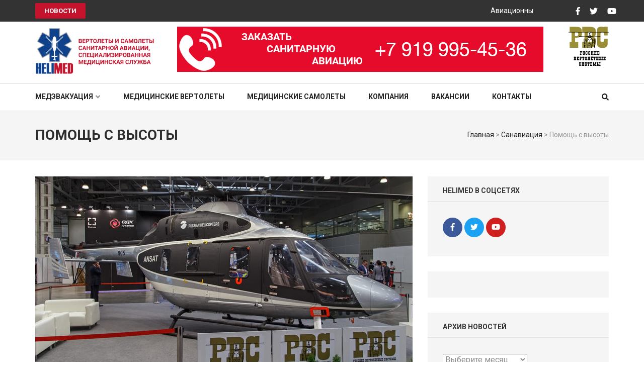

--- FILE ---
content_type: text/html; charset=UTF-8
request_url: https://helimed.aero/13-beremennyh-i-rozhenits-byli-dostavleny-v-ulan-ude-s-pomoshhyu-sanaviatsii/
body_size: 22635
content:
    <!DOCTYPE html>
    <html lang="ru-RU">
    
<head itemscope itemtype="http://schema.org/WebSite">

    <meta charset="UTF-8">
    <meta name="viewport" content="width=device-width, initial-scale=1">
    <link rel="profile" href="http://gmpg.org/xfn/11">
    <link rel="pingback" href="https://helimed.aero/xmlrpc.php">
    <meta name='robots' content='index, follow, max-image-preview:large, max-snippet:-1, max-video-preview:-1' />

	<!-- This site is optimized with the Yoast SEO plugin v20.3 - https://yoast.com/wordpress/plugins/seo/ -->
	<title>Помощь с высоты - Helimed</title>
	<link rel="canonical" href="https://helimed.aero/13-beremennyh-i-rozhenits-byli-dostavleny-v-ulan-ude-s-pomoshhyu-sanaviatsii/" />
	<meta property="og:locale" content="ru_RU" />
	<meta property="og:type" content="article" />
	<meta property="og:title" content="Помощь с высоты - Helimed" />
	<meta property="og:description" content="Уже два месяца псковичи могут видеть в небе над Псковом, а иногда на площадке возле областной больницы вертолеты санитарной авиации. Работают два борта: с 25 сентября &#8212; «Ансат» (компании АО &hellip;" />
	<meta property="og:url" content="https://helimed.aero/13-beremennyh-i-rozhenits-byli-dostavleny-v-ulan-ude-s-pomoshhyu-sanaviatsii/" />
	<meta property="og:site_name" content="Helimed" />
	<meta property="article:publisher" content="https://www.facebook.com/AirMedicalEvacuation/" />
	<meta property="article:published_time" content="2017-11-27T09:15:08+00:00" />
	<meta property="article:modified_time" content="2017-11-27T09:26:11+00:00" />
	<meta property="og:image" content="https://helimed.aero/wp-content/uploads/2017/11/206185.jpg" />
	<meta property="og:image:width" content="1200" />
	<meta property="og:image:height" content="813" />
	<meta property="og:image:type" content="image/jpeg" />
	<meta name="author" content="Сердар Поллыев" />
	<meta name="twitter:card" content="summary_large_image" />
	<meta name="twitter:creator" content="@HeliMed_" />
	<meta name="twitter:site" content="@HeliMed_" />
	<meta name="twitter:label1" content="Написано автором" />
	<meta name="twitter:data1" content="Сердар Поллыев" />
	<script type="application/ld+json" class="yoast-schema-graph">{"@context":"https://schema.org","@graph":[{"@type":"Article","@id":"https://helimed.aero/13-beremennyh-i-rozhenits-byli-dostavleny-v-ulan-ude-s-pomoshhyu-sanaviatsii/#article","isPartOf":{"@id":"https://helimed.aero/13-beremennyh-i-rozhenits-byli-dostavleny-v-ulan-ude-s-pomoshhyu-sanaviatsii/"},"author":{"name":"Сердар Поллыев","@id":"https://helimed.aero/#/schema/person/48f67ae9faa6925aa235a8946f0a64d4"},"headline":"Помощь с высоты","datePublished":"2017-11-27T09:15:08+00:00","dateModified":"2017-11-27T09:26:11+00:00","mainEntityOfPage":{"@id":"https://helimed.aero/13-beremennyh-i-rozhenits-byli-dostavleny-v-ulan-ude-s-pomoshhyu-sanaviatsii/"},"wordCount":1653,"publisher":{"@id":"https://helimed.aero/#organization"},"image":{"@id":"https://helimed.aero/13-beremennyh-i-rozhenits-byli-dostavleny-v-ulan-ude-s-pomoshhyu-sanaviatsii/#primaryimage"},"thumbnailUrl":"https://helimed.aero/wp-content/uploads/2017/11/206185.jpg","keywords":["Helimed","Ансат","Псков","Псковская область","санавиация"],"articleSection":["Санавиация"],"inLanguage":"ru-RU"},{"@type":"WebPage","@id":"https://helimed.aero/13-beremennyh-i-rozhenits-byli-dostavleny-v-ulan-ude-s-pomoshhyu-sanaviatsii/","url":"https://helimed.aero/13-beremennyh-i-rozhenits-byli-dostavleny-v-ulan-ude-s-pomoshhyu-sanaviatsii/","name":"Помощь с высоты - Helimed","isPartOf":{"@id":"https://helimed.aero/#website"},"primaryImageOfPage":{"@id":"https://helimed.aero/13-beremennyh-i-rozhenits-byli-dostavleny-v-ulan-ude-s-pomoshhyu-sanaviatsii/#primaryimage"},"image":{"@id":"https://helimed.aero/13-beremennyh-i-rozhenits-byli-dostavleny-v-ulan-ude-s-pomoshhyu-sanaviatsii/#primaryimage"},"thumbnailUrl":"https://helimed.aero/wp-content/uploads/2017/11/206185.jpg","datePublished":"2017-11-27T09:15:08+00:00","dateModified":"2017-11-27T09:26:11+00:00","breadcrumb":{"@id":"https://helimed.aero/13-beremennyh-i-rozhenits-byli-dostavleny-v-ulan-ude-s-pomoshhyu-sanaviatsii/#breadcrumb"},"inLanguage":"ru-RU","potentialAction":[{"@type":"ReadAction","target":["https://helimed.aero/13-beremennyh-i-rozhenits-byli-dostavleny-v-ulan-ude-s-pomoshhyu-sanaviatsii/"]}]},{"@type":"ImageObject","inLanguage":"ru-RU","@id":"https://helimed.aero/13-beremennyh-i-rozhenits-byli-dostavleny-v-ulan-ude-s-pomoshhyu-sanaviatsii/#primaryimage","url":"https://helimed.aero/wp-content/uploads/2017/11/206185.jpg","contentUrl":"https://helimed.aero/wp-content/uploads/2017/11/206185.jpg","width":1200,"height":813,"caption":"Ансат"},{"@type":"BreadcrumbList","@id":"https://helimed.aero/13-beremennyh-i-rozhenits-byli-dostavleny-v-ulan-ude-s-pomoshhyu-sanaviatsii/#breadcrumb","itemListElement":[{"@type":"ListItem","position":1,"name":"Главная страница","item":"https://helimed.aero/"},{"@type":"ListItem","position":2,"name":"Помощь с высоты"}]},{"@type":"WebSite","@id":"https://helimed.aero/#website","url":"https://helimed.aero/","name":"Helimed","description":"Вертолеты и самолёты санитарной авиации, специализированная медицинская служба","publisher":{"@id":"https://helimed.aero/#organization"},"potentialAction":[{"@type":"SearchAction","target":{"@type":"EntryPoint","urlTemplate":"https://helimed.aero/?s={search_term_string}"},"query-input":"required name=search_term_string"}],"inLanguage":"ru-RU"},{"@type":"Organization","@id":"https://helimed.aero/#organization","name":"Helimed","url":"https://helimed.aero/","logo":{"@type":"ImageObject","inLanguage":"ru-RU","@id":"https://helimed.aero/#/schema/logo/image/","url":"https://helimed.aero/wp-content/uploads/2018/02/helimedaerologo.png","contentUrl":"https://helimed.aero/wp-content/uploads/2018/02/helimedaerologo.png","width":825,"height":1014,"caption":"Helimed"},"image":{"@id":"https://helimed.aero/#/schema/logo/image/"},"sameAs":["https://www.facebook.com/AirMedicalEvacuation/","https://twitter.com/HeliMed_","https://www.instagram.com/helimed_aero/","https://www.youtube.com/user/TheHELIRUSSIA"]},{"@type":"Person","@id":"https://helimed.aero/#/schema/person/48f67ae9faa6925aa235a8946f0a64d4","name":"Сердар Поллыев"}]}</script>
	<!-- / Yoast SEO plugin. -->


<link rel='dns-prefetch' href='//fonts.googleapis.com' />
<link rel='dns-prefetch' href='//v0.wordpress.com' />
<link rel="alternate" type="application/rss+xml" title="Helimed &raquo; Лента" href="https://helimed.aero/feed/" />
<link rel="alternate" type="application/rss+xml" title="Helimed &raquo; Лента комментариев" href="https://helimed.aero/comments/feed/" />
<script type="text/javascript">
window._wpemojiSettings = {"baseUrl":"https:\/\/s.w.org\/images\/core\/emoji\/14.0.0\/72x72\/","ext":".png","svgUrl":"https:\/\/s.w.org\/images\/core\/emoji\/14.0.0\/svg\/","svgExt":".svg","source":{"concatemoji":"https:\/\/helimed.aero\/wp-includes\/js\/wp-emoji-release.min.js?ver=6.1.9"}};
/*! This file is auto-generated */
!function(e,a,t){var n,r,o,i=a.createElement("canvas"),p=i.getContext&&i.getContext("2d");function s(e,t){var a=String.fromCharCode,e=(p.clearRect(0,0,i.width,i.height),p.fillText(a.apply(this,e),0,0),i.toDataURL());return p.clearRect(0,0,i.width,i.height),p.fillText(a.apply(this,t),0,0),e===i.toDataURL()}function c(e){var t=a.createElement("script");t.src=e,t.defer=t.type="text/javascript",a.getElementsByTagName("head")[0].appendChild(t)}for(o=Array("flag","emoji"),t.supports={everything:!0,everythingExceptFlag:!0},r=0;r<o.length;r++)t.supports[o[r]]=function(e){if(p&&p.fillText)switch(p.textBaseline="top",p.font="600 32px Arial",e){case"flag":return s([127987,65039,8205,9895,65039],[127987,65039,8203,9895,65039])?!1:!s([55356,56826,55356,56819],[55356,56826,8203,55356,56819])&&!s([55356,57332,56128,56423,56128,56418,56128,56421,56128,56430,56128,56423,56128,56447],[55356,57332,8203,56128,56423,8203,56128,56418,8203,56128,56421,8203,56128,56430,8203,56128,56423,8203,56128,56447]);case"emoji":return!s([129777,127995,8205,129778,127999],[129777,127995,8203,129778,127999])}return!1}(o[r]),t.supports.everything=t.supports.everything&&t.supports[o[r]],"flag"!==o[r]&&(t.supports.everythingExceptFlag=t.supports.everythingExceptFlag&&t.supports[o[r]]);t.supports.everythingExceptFlag=t.supports.everythingExceptFlag&&!t.supports.flag,t.DOMReady=!1,t.readyCallback=function(){t.DOMReady=!0},t.supports.everything||(n=function(){t.readyCallback()},a.addEventListener?(a.addEventListener("DOMContentLoaded",n,!1),e.addEventListener("load",n,!1)):(e.attachEvent("onload",n),a.attachEvent("onreadystatechange",function(){"complete"===a.readyState&&t.readyCallback()})),(e=t.source||{}).concatemoji?c(e.concatemoji):e.wpemoji&&e.twemoji&&(c(e.twemoji),c(e.wpemoji)))}(window,document,window._wpemojiSettings);
</script>
<style type="text/css">
img.wp-smiley,
img.emoji {
	display: inline !important;
	border: none !important;
	box-shadow: none !important;
	height: 1em !important;
	width: 1em !important;
	margin: 0 0.07em !important;
	vertical-align: -0.1em !important;
	background: none !important;
	padding: 0 !important;
}
</style>
	<link rel='stylesheet' id='wp-block-library-css' href='https://helimed.aero/wp-includes/css/dist/block-library/style.min.css?ver=6.1.9' type='text/css' media='all' />
<style id='wp-block-library-inline-css' type='text/css'>
.has-text-align-justify{text-align:justify;}
</style>
<link rel='stylesheet' id='mediaelement-css' href='https://helimed.aero/wp-includes/js/mediaelement/mediaelementplayer-legacy.min.css?ver=4.2.17' type='text/css' media='all' />
<link rel='stylesheet' id='wp-mediaelement-css' href='https://helimed.aero/wp-includes/js/mediaelement/wp-mediaelement.min.css?ver=6.1.9' type='text/css' media='all' />
<link rel='stylesheet' id='classic-theme-styles-css' href='https://helimed.aero/wp-includes/css/classic-themes.min.css?ver=1' type='text/css' media='all' />
<style id='global-styles-inline-css' type='text/css'>
body{--wp--preset--color--black: #000000;--wp--preset--color--cyan-bluish-gray: #abb8c3;--wp--preset--color--white: #ffffff;--wp--preset--color--pale-pink: #f78da7;--wp--preset--color--vivid-red: #cf2e2e;--wp--preset--color--luminous-vivid-orange: #ff6900;--wp--preset--color--luminous-vivid-amber: #fcb900;--wp--preset--color--light-green-cyan: #7bdcb5;--wp--preset--color--vivid-green-cyan: #00d084;--wp--preset--color--pale-cyan-blue: #8ed1fc;--wp--preset--color--vivid-cyan-blue: #0693e3;--wp--preset--color--vivid-purple: #9b51e0;--wp--preset--gradient--vivid-cyan-blue-to-vivid-purple: linear-gradient(135deg,rgba(6,147,227,1) 0%,rgb(155,81,224) 100%);--wp--preset--gradient--light-green-cyan-to-vivid-green-cyan: linear-gradient(135deg,rgb(122,220,180) 0%,rgb(0,208,130) 100%);--wp--preset--gradient--luminous-vivid-amber-to-luminous-vivid-orange: linear-gradient(135deg,rgba(252,185,0,1) 0%,rgba(255,105,0,1) 100%);--wp--preset--gradient--luminous-vivid-orange-to-vivid-red: linear-gradient(135deg,rgba(255,105,0,1) 0%,rgb(207,46,46) 100%);--wp--preset--gradient--very-light-gray-to-cyan-bluish-gray: linear-gradient(135deg,rgb(238,238,238) 0%,rgb(169,184,195) 100%);--wp--preset--gradient--cool-to-warm-spectrum: linear-gradient(135deg,rgb(74,234,220) 0%,rgb(151,120,209) 20%,rgb(207,42,186) 40%,rgb(238,44,130) 60%,rgb(251,105,98) 80%,rgb(254,248,76) 100%);--wp--preset--gradient--blush-light-purple: linear-gradient(135deg,rgb(255,206,236) 0%,rgb(152,150,240) 100%);--wp--preset--gradient--blush-bordeaux: linear-gradient(135deg,rgb(254,205,165) 0%,rgb(254,45,45) 50%,rgb(107,0,62) 100%);--wp--preset--gradient--luminous-dusk: linear-gradient(135deg,rgb(255,203,112) 0%,rgb(199,81,192) 50%,rgb(65,88,208) 100%);--wp--preset--gradient--pale-ocean: linear-gradient(135deg,rgb(255,245,203) 0%,rgb(182,227,212) 50%,rgb(51,167,181) 100%);--wp--preset--gradient--electric-grass: linear-gradient(135deg,rgb(202,248,128) 0%,rgb(113,206,126) 100%);--wp--preset--gradient--midnight: linear-gradient(135deg,rgb(2,3,129) 0%,rgb(40,116,252) 100%);--wp--preset--duotone--dark-grayscale: url('#wp-duotone-dark-grayscale');--wp--preset--duotone--grayscale: url('#wp-duotone-grayscale');--wp--preset--duotone--purple-yellow: url('#wp-duotone-purple-yellow');--wp--preset--duotone--blue-red: url('#wp-duotone-blue-red');--wp--preset--duotone--midnight: url('#wp-duotone-midnight');--wp--preset--duotone--magenta-yellow: url('#wp-duotone-magenta-yellow');--wp--preset--duotone--purple-green: url('#wp-duotone-purple-green');--wp--preset--duotone--blue-orange: url('#wp-duotone-blue-orange');--wp--preset--font-size--small: 13px;--wp--preset--font-size--medium: 20px;--wp--preset--font-size--large: 36px;--wp--preset--font-size--x-large: 42px;--wp--preset--spacing--20: 0.44rem;--wp--preset--spacing--30: 0.67rem;--wp--preset--spacing--40: 1rem;--wp--preset--spacing--50: 1.5rem;--wp--preset--spacing--60: 2.25rem;--wp--preset--spacing--70: 3.38rem;--wp--preset--spacing--80: 5.06rem;}:where(.is-layout-flex){gap: 0.5em;}body .is-layout-flow > .alignleft{float: left;margin-inline-start: 0;margin-inline-end: 2em;}body .is-layout-flow > .alignright{float: right;margin-inline-start: 2em;margin-inline-end: 0;}body .is-layout-flow > .aligncenter{margin-left: auto !important;margin-right: auto !important;}body .is-layout-constrained > .alignleft{float: left;margin-inline-start: 0;margin-inline-end: 2em;}body .is-layout-constrained > .alignright{float: right;margin-inline-start: 2em;margin-inline-end: 0;}body .is-layout-constrained > .aligncenter{margin-left: auto !important;margin-right: auto !important;}body .is-layout-constrained > :where(:not(.alignleft):not(.alignright):not(.alignfull)){max-width: var(--wp--style--global--content-size);margin-left: auto !important;margin-right: auto !important;}body .is-layout-constrained > .alignwide{max-width: var(--wp--style--global--wide-size);}body .is-layout-flex{display: flex;}body .is-layout-flex{flex-wrap: wrap;align-items: center;}body .is-layout-flex > *{margin: 0;}:where(.wp-block-columns.is-layout-flex){gap: 2em;}.has-black-color{color: var(--wp--preset--color--black) !important;}.has-cyan-bluish-gray-color{color: var(--wp--preset--color--cyan-bluish-gray) !important;}.has-white-color{color: var(--wp--preset--color--white) !important;}.has-pale-pink-color{color: var(--wp--preset--color--pale-pink) !important;}.has-vivid-red-color{color: var(--wp--preset--color--vivid-red) !important;}.has-luminous-vivid-orange-color{color: var(--wp--preset--color--luminous-vivid-orange) !important;}.has-luminous-vivid-amber-color{color: var(--wp--preset--color--luminous-vivid-amber) !important;}.has-light-green-cyan-color{color: var(--wp--preset--color--light-green-cyan) !important;}.has-vivid-green-cyan-color{color: var(--wp--preset--color--vivid-green-cyan) !important;}.has-pale-cyan-blue-color{color: var(--wp--preset--color--pale-cyan-blue) !important;}.has-vivid-cyan-blue-color{color: var(--wp--preset--color--vivid-cyan-blue) !important;}.has-vivid-purple-color{color: var(--wp--preset--color--vivid-purple) !important;}.has-black-background-color{background-color: var(--wp--preset--color--black) !important;}.has-cyan-bluish-gray-background-color{background-color: var(--wp--preset--color--cyan-bluish-gray) !important;}.has-white-background-color{background-color: var(--wp--preset--color--white) !important;}.has-pale-pink-background-color{background-color: var(--wp--preset--color--pale-pink) !important;}.has-vivid-red-background-color{background-color: var(--wp--preset--color--vivid-red) !important;}.has-luminous-vivid-orange-background-color{background-color: var(--wp--preset--color--luminous-vivid-orange) !important;}.has-luminous-vivid-amber-background-color{background-color: var(--wp--preset--color--luminous-vivid-amber) !important;}.has-light-green-cyan-background-color{background-color: var(--wp--preset--color--light-green-cyan) !important;}.has-vivid-green-cyan-background-color{background-color: var(--wp--preset--color--vivid-green-cyan) !important;}.has-pale-cyan-blue-background-color{background-color: var(--wp--preset--color--pale-cyan-blue) !important;}.has-vivid-cyan-blue-background-color{background-color: var(--wp--preset--color--vivid-cyan-blue) !important;}.has-vivid-purple-background-color{background-color: var(--wp--preset--color--vivid-purple) !important;}.has-black-border-color{border-color: var(--wp--preset--color--black) !important;}.has-cyan-bluish-gray-border-color{border-color: var(--wp--preset--color--cyan-bluish-gray) !important;}.has-white-border-color{border-color: var(--wp--preset--color--white) !important;}.has-pale-pink-border-color{border-color: var(--wp--preset--color--pale-pink) !important;}.has-vivid-red-border-color{border-color: var(--wp--preset--color--vivid-red) !important;}.has-luminous-vivid-orange-border-color{border-color: var(--wp--preset--color--luminous-vivid-orange) !important;}.has-luminous-vivid-amber-border-color{border-color: var(--wp--preset--color--luminous-vivid-amber) !important;}.has-light-green-cyan-border-color{border-color: var(--wp--preset--color--light-green-cyan) !important;}.has-vivid-green-cyan-border-color{border-color: var(--wp--preset--color--vivid-green-cyan) !important;}.has-pale-cyan-blue-border-color{border-color: var(--wp--preset--color--pale-cyan-blue) !important;}.has-vivid-cyan-blue-border-color{border-color: var(--wp--preset--color--vivid-cyan-blue) !important;}.has-vivid-purple-border-color{border-color: var(--wp--preset--color--vivid-purple) !important;}.has-vivid-cyan-blue-to-vivid-purple-gradient-background{background: var(--wp--preset--gradient--vivid-cyan-blue-to-vivid-purple) !important;}.has-light-green-cyan-to-vivid-green-cyan-gradient-background{background: var(--wp--preset--gradient--light-green-cyan-to-vivid-green-cyan) !important;}.has-luminous-vivid-amber-to-luminous-vivid-orange-gradient-background{background: var(--wp--preset--gradient--luminous-vivid-amber-to-luminous-vivid-orange) !important;}.has-luminous-vivid-orange-to-vivid-red-gradient-background{background: var(--wp--preset--gradient--luminous-vivid-orange-to-vivid-red) !important;}.has-very-light-gray-to-cyan-bluish-gray-gradient-background{background: var(--wp--preset--gradient--very-light-gray-to-cyan-bluish-gray) !important;}.has-cool-to-warm-spectrum-gradient-background{background: var(--wp--preset--gradient--cool-to-warm-spectrum) !important;}.has-blush-light-purple-gradient-background{background: var(--wp--preset--gradient--blush-light-purple) !important;}.has-blush-bordeaux-gradient-background{background: var(--wp--preset--gradient--blush-bordeaux) !important;}.has-luminous-dusk-gradient-background{background: var(--wp--preset--gradient--luminous-dusk) !important;}.has-pale-ocean-gradient-background{background: var(--wp--preset--gradient--pale-ocean) !important;}.has-electric-grass-gradient-background{background: var(--wp--preset--gradient--electric-grass) !important;}.has-midnight-gradient-background{background: var(--wp--preset--gradient--midnight) !important;}.has-small-font-size{font-size: var(--wp--preset--font-size--small) !important;}.has-medium-font-size{font-size: var(--wp--preset--font-size--medium) !important;}.has-large-font-size{font-size: var(--wp--preset--font-size--large) !important;}.has-x-large-font-size{font-size: var(--wp--preset--font-size--x-large) !important;}
.wp-block-navigation a:where(:not(.wp-element-button)){color: inherit;}
:where(.wp-block-columns.is-layout-flex){gap: 2em;}
.wp-block-pullquote{font-size: 1.5em;line-height: 1.6;}
</style>
<link rel='stylesheet' id='contact-form-7-css' href='https://helimed.aero/wp-content/plugins/contact-form-7/includes/css/styles.css?ver=5.7.5.1' type='text/css' media='all' />
<link rel='stylesheet' id='owl-carousel-css' href='https://helimed.aero/wp-content/themes/numinous-pro/css/owl.carousel.min.css?ver=6.1.9' type='text/css' media='all' />
<link rel='stylesheet' id='numinous-pro-style-css' href='https://helimed.aero/wp-content/themes/numinous-pro/style.css?ver=1.2.0' type='text/css' media='all' />
<link rel='stylesheet' id='numinous-pro-google-fonts-css' href='https://fonts.googleapis.com/css?family=Roboto%3Aregular%7CRoboto%3A700&#038;subset' type='text/css' media='all' />
<link rel='stylesheet' id='jetpack_css-css' href='https://helimed.aero/wp-content/plugins/jetpack/css/jetpack.css?ver=11.9.3' type='text/css' media='all' />
<script type='text/javascript' src='https://helimed.aero/wp-includes/js/jquery/jquery.min.js?ver=3.6.1' id='jquery-core-js'></script>
<script type='text/javascript' src='https://helimed.aero/wp-includes/js/jquery/jquery-migrate.min.js?ver=3.3.2' id='jquery-migrate-js'></script>
<link rel="https://api.w.org/" href="https://helimed.aero/wp-json/" /><link rel="alternate" type="application/json" href="https://helimed.aero/wp-json/wp/v2/posts/1374" /><link rel="EditURI" type="application/rsd+xml" title="RSD" href="https://helimed.aero/xmlrpc.php?rsd" />
<link rel="wlwmanifest" type="application/wlwmanifest+xml" href="https://helimed.aero/wp-includes/wlwmanifest.xml" />
<meta name="generator" content="WordPress 6.1.9" />
<link rel='shortlink' href='https://wp.me/p9ilH1-ma' />
		<!-- Custom Logo: hide header text -->
		<style id="custom-logo-css" type="text/css">
			.site-title, .site-description {
				position: absolute;
				clip: rect(1px, 1px, 1px, 1px);
			}
		</style>
		<link rel="alternate" type="application/json+oembed" href="https://helimed.aero/wp-json/oembed/1.0/embed?url=https%3A%2F%2Fhelimed.aero%2F13-beremennyh-i-rozhenits-byli-dostavleny-v-ulan-ude-s-pomoshhyu-sanaviatsii%2F" />
<link rel="alternate" type="text/xml+oembed" href="https://helimed.aero/wp-json/oembed/1.0/embed?url=https%3A%2F%2Fhelimed.aero%2F13-beremennyh-i-rozhenits-byli-dostavleny-v-ulan-ude-s-pomoshhyu-sanaviatsii%2F&#038;format=xml" />
	<style>img#wpstats{display:none}</style>
		<script type="application/ld+json">
{
    "@context": "http://schema.org",
    "@type": "BlogPosting",
    "mainEntityOfPage": {
        "@type": "WebPage",
        "@id": "https://helimed.aero/13-beremennyh-i-rozhenits-byli-dostavleny-v-ulan-ude-s-pomoshhyu-sanaviatsii/"
    },
    "headline": "Помощь с высоты",
    "image": {
        "@type": "ImageObject",
        "url": "https://helimed.aero/wp-content/uploads/2017/11/206185.jpg",
        "width": 1200,
        "height": 813
    },
    "datePublished": "2017-11-27T12:15:08+0300",
    "dateModified": "2017-11-27T12:26:11+0300",
    "author": {
        "@type": "Person",
        "name": "Сердар Поллыев"
    },
    "publisher": {
        "@type": "Organization",
        "name": "Helimed",
        "description": "Вертолеты и самолёты санитарной авиации, специализированная медицинская служба",
        "logo": {
            "@type": "ImageObject",
            "url": "https://helimed.aero/wp-content/uploads/2017/10/cropped-typo-linux-03.png",
            "width": 154,
            "height": 60
        }
    },
    "description": ""
}
</script>
            <meta property="og:url"         content="https://helimed.aero/13-beremennyh-i-rozhenits-byli-dostavleny-v-ulan-ude-s-pomoshhyu-sanaviatsii/" />
            <meta property="og:type"        content="article" />
            <meta property="og:title"       content="Помощь с высоты" />
            <meta property="og:description" content="Уже два месяца псковичи могут видеть в небе над Псковом, а иногда на площадке возле областной больницы вертолеты санитарной авиации.

Работают два борта: с 25 сентября - «Ансат» (компании АО «Русские Вертолетные Системы» ), с середины ноября к нему..." />
            <meta property="og:image"       content="https://helimed.aero/wp-content/uploads/2017/11/206185-480x490.jpg" />
        <link rel="icon" href="https://helimed.aero/wp-content/uploads/2017/11/cropped-helimed-fav-32x32.png" sizes="32x32" />
<link rel="icon" href="https://helimed.aero/wp-content/uploads/2017/11/cropped-helimed-fav-192x192.png" sizes="192x192" />
<link rel="apple-touch-icon" href="https://helimed.aero/wp-content/uploads/2017/11/cropped-helimed-fav-180x180.png" />
<meta name="msapplication-TileImage" content="https://helimed.aero/wp-content/uploads/2017/11/cropped-helimed-fav-270x270.png" />
<style type='text/css' media='all'>    
    body{
    	font-size: 16px;
    	line-height: 24px;
    	color: #8D8D8D;
    	font-family: Roboto;
        font-weight: 400;
        font-style: normal;
        background: url() #FFFFFF;
    }
    
    a {
        color: #C5132D;
    }

    .top-news-slide .post a:after{
        background: rgba(197, 19, 45, 0.5);; 
    }

    .main-navigation ul li a:hover,
    .main-navigation ul li a:focus{
        color: #C5132D;
    }

    .main-navigation .current_page_item > a,
    .main-navigation .current-menu-item > a,
    .main-navigation .current_page_ancestor > a,
    .main-navigation .current-menu-ancestor > a{
        color: #C5132D;
    }

    .news-section.layout2 .col-1 .post .entry-header a:hover,
    .news-section.layout2 .col-1 .post .entry-meta a:hover,
    .featured-news.layout2 .post .entry-title a:hover,
    .slider-section .text-holder .entry-title a:hover,
    .slider-section .text-holder .entry-title a:focus{
        color: #C5132D;
        text-decoration: none;
    }

    .featured-category .image-holder .entry-title a:hover,
    .featured-category .image-holder .entry-title a:focus,
    .news-section .entry-title a:hover,
    .news-section .entry-title a:focus,
    .news-section .post .entry-meta span a:hover,
    .news-section .post .entry-meta span a:focus,
    .news-section .post-lists .post .entry-title a:hover,
    .news-section .post-lists .post .entry-title a:focus,
    #primary .content-layout1 .col .post .entry-header a:hover,
    #primary .content-layout1 .col .post .entry-header a:focus,
    .site-content #primary section .post .entry-title a:hover,
    .site-content #primary section .post .entry-title a:focus{
        color: #C5132D;
    }

    .site-content #primary .post .entry-title,
    .search .site-content #primary .page .entry-title,
    .page-title{
    	font-family: Roboto;
        font-size: 28px;
        font-weight: 700;
        font-style: normal;
        line-height: 32px;
        color: #2D2D2D;        
    }
    
    /* H1 content */
    #primary .post .entry-content h1,
    #primary .page .entry-content h1{
        font-family: Roboto;
        font-size: 48px;
        font-weight: 400;
        font-style: normal;
        line-height: 57px;
        color: #777777;
    }
    
    /* H2 content */
    #primary .post .entry-content h2,
    #primary .page .entry-content h2{
        font-family: Roboto;
        font-size: 40px;
        font-weight: 400;
        font-style: normal;
        line-height: 48px;
        color: #8d8d8d;
    }
    
    /* H3 content */
    #primary .post .entry-content h3,
    #primary .page .entry-content h3{
        font-family: Roboto;
        font-size: 30px;
        font-weight: 400;
        font-style: normal;
        line-height: 36px;
        color: #2D2D2D;
    }
    
    /* H4 content */
    #primary .post .entry-content h4,
    #primary .page .entry-content h4{
        font-family: Roboto;
        font-size: 24px;
        font-weight: 400;
        font-style: normal;
        line-height: 28px;
        color: #2D2D2D;
    }
    
    /* H5 content */
    #primary .post .entry-content h5,
    #primary .page .entry-content h5{
        font-family: Roboto;
        font-size: 20px;
        font-weight: 400;
        font-style: normal;
        line-height: 24px;
        color: #2D2D2D;
    }
    
    /* H6 content */
    #primary .post .entry-content h6,
    #primary .page .entry-content h6{
        font-family: Roboto;
        font-size: 18px;
        font-weight: 400;
        font-style: normal;
        line-height: 22px;
        color: #2D2D2D;
    }

    .site-content #primary .post .entry-title a:hover,
    .site-content #primary .post .entry-title a:focus,
    .search .site-content #primary .page .entry-title a:hover,
    .search .site-content #primary .page .entry-title a:focus{
        color: #C5132D;
    }
    
    .site-content #primary .post .entry-meta span a:hover,
    .site-content #primary .post .entry-meta span a:focus{
        color: #C5132D;
    }
    
    .site-content .post .entry-footer .read-more:hover,
    .site-content .post .entry-footer .read-more:focus,
    .search .site-content .page .entry-footer .read-more:hover,
    .search .site-content .page .entry-footer .read-more:focus{
        background: #C5132D;
    }
    
    #primary .post .entry-content form input[type="submit"]:hover,
    #primary .page .entry-content form input[type="submit"]:hover,
    #primary .post .entry-content form input[type="submit"]:focus,
    #primary .page .entry-content form input[type="submit"]:focus{
        background: #C5132D;
    }
    
    .tags a:hover,
    .tags a:focus{
        background: #C5132D;
        border-color: #C5132D;
    }
    
    .comment-body .fn a:hover,
    .comment-body .fn a:focus,
    .comment-metadata a:hover,
    .comment-metadata a:focus{
        opacity: 1;
        color: #C5132D;
    }
    
    .reply a:hover,
    .reply a:focus{
        color: #C5132D;
        border-bottom-color: #C5132D;
    }
    
    .comment-form form input[type="submit"]:hover,
    .comment-form form input[type="submit"]:focus{
        background: #C5132D;
    }
    
    #primary .entry-content .social-shortcode a{
        border-color: #C5132D;
    }
    
    #primary .entry-content .social-shortcode a:hover,
    #primary .entry-content .social-shortcode a:focus{
        background: #C5132D;
    }
    
    #primary .entry-content .rara_call_to_action_button:hover,
    #primary .entry-content .rara_call_to_action_button:focus{
        background: #C5132D;
    }
    
    /*widget*/
    .widget.widget_numinous_pro_popular_post ul li .entry-title a:hover,
    .widget.widget_numinous_pro_popular_post ul li .entry-title a:focus,
    .widget.widget_numinous_pro_popular_post ul li .entry-meta span a:hover,
    .widget.widget_numinous_pro_popular_post ul li .entry-meta span a:focus,
    .widget.widget_numinous_pro_recent_post ul li .entry-title a:hover,
    .widget.widget_numinous_pro_category_post ul li .entry-title a:hover,
    .widget.widget_numinous_pro_author_post ul li .entry-title a:hover,
    .widget.widget_numinous_pro_recent_post ul li .entry-title a:focus,
    .widget.widget_numinous_pro_category_post ul li .entry-title a:focus,
    .widget.widget_numinous_pro_author_post ul li .entry-title a:focus,
    .widget.widget_numinous_pro_recent_post ul li .entry-meta span a:hover,
    .widget.widget_numinous_pro_category_post ul li .entry-meta span a:hover,
    .widget.widget_numinous_pro_author_post ul li .entry-meta span a:hover,
    .widget.widget_numinous_pro_recent_post ul li .entry-meta span a:focus,
    .widget.widget_numinous_pro_category_post ul li .entry-meta span a:focus,
    .widget.widget_numinous_pro_author_post ul li .entry-meta span a:focus,
    .widget ul li a:hover,
    .widget ul li a:focus{
        color: #C5132D;
    }
    
    .widget.widget_tag_cloud a:hover,
    .widget.widget_tag_cloud a:focus{
        background: #C5132D;
        border-color: #C5132D;
    }

    .featured-category.layout4 .entry-header a:hover,
    .featured-category.layout4 .entry-header a:focus{
        text-decoration: none;
        color: #C5132D;
    }

    #primary .content-layout6 .col.post-lists .post .entry-title a:hover,
    #primary .content-layout6 .col.post-lists .post .entry-title a:focus,
    #primary .content-layout6 .col.post-lists .post .entry-meta a:hover,
    #primary .content-layout6 .col.post-lists .post .entry-meta a:focus{
        color: #C5132D;
    }

    #primary .content-layout9 .col.post-lists .post .entry-title a:hover,
    #primary .content-layout9 .col.post-lists .post .entry-title a:focus,
    #crumbs a:hover,
    #crumbs a:focus{
        color: #C5132D;            
    }

    #secondary .widget.widget_numinous_pro_twitter_feeds_widget ul li a{
        color: #C5132D;
    }

    #secondary .widget.widget_rss ul li a{
        color: #C5132D;
    }

    .rara_toggle .rara_toggle_title,
    #primary .entry-content .rara_tab_wrap .rara_tab_group .tab-title.active,
    #primary .entry-content .rara_tab_wrap .rara_tab_group .tab-title:hover,
    #primary .entry-content .rara_tab_wrap .rara_tab_group .tab-title:focus,
    #primary .post .entry-content .rara_accordian .rara_accordian_title,
    #primary .page .entry-content .rara_accordian .rara_accordian_title{
        background: #C5132D;
    }

    .rara_toggle,
    #primary .entry-content .rara_tab_wrap .rara_tab_group .tab-title,
    #primary .post .entry-content .rara_accordian,
    #primary .page .entry-content .rara_accordian{
        border: 1px solid #C5132D;
    }

    .page-top .breaking-news-link{
        background: #C5132D;
    }

    @media only screen and (max-width: 767px){
        .news-section .post .entry-title a:hover,
        .news-section .post .entry-title a:focus{
            color: #C5132D;
        }
    }

    #load-posts a{
        background: #C5132D;
    }

    
        
    
    </style></head>

<body class="post-template-default single single-post postid-1374 single-format-standard wp-custom-logo group-blog rightsidebar" itemscope itemtype="http://schema.org/WebPage">

    <div id="page" class="site">
            <section class="page-top">
    		<div class="container">
    			
                            <a href="https://helimed.aero/category/bez-rubriki/" class="breaking-news-link">Новости</a>
            <div class="newsticker-wrapper">
				<div id="news-ticker">
                                    <a href="https://helimed.aero/aviatsionnyj-uchebnyj-tsentr-rvs-zakupit-vertoletnye-trenazhery/" title="Авиационный учебный центр «РВС» закупит вертолетные тренажеры">Авиационный учебный центр «РВС» закупит вертолетные тренажеры</a>
                                        <a href="https://helimed.aero/zharkoe-leto-sanitarnoj-aviatsii/" title="Жаркое лето санитарной авиации">Жаркое лето санитарной авиации</a>
                                        <a href="https://helimed.aero/v-heliparke-podushkino-prodemonstrirovali-novoe-vertoletnoe-taksi-i-perevezli-pervyh-passazhirov/" title="В Хелипарке «Подушкино» продемонстрировали новое вертолетное такси и перевезли первых пассажиров.">В Хелипарке «Подушкино» продемонстрировали новое вертолетное такси и перевезли первых пассажиров.</a>
                                        <a href="https://helimed.aero/assotsiatsiya-vertoletnoj-industrii-predstavila-svoj-novyj-veb-sajt/" title="Ассоциация Вертолетной Индустрии представила ​​​​​​​свой новый веб-сайт​​​​​​​">Ассоциация Вертолетной Индустрии представила ​​​​​​​свой новый веб-сайт​​​​​​​</a>
                                        <a href="https://helimed.aero/za-god-v-murmanskoj-oblastnoj-klinicheskoj-bolnitse-imeni-bayandina-okazana-pomoshh-32-tysyacham-patsientov-v-prioritete-razvitie-sanitarnoj-aviatsii/" title="За год в Мурманской областной клинической больнице имени Баяндина оказана помощь 32 тысячам пациентов. В приоритете — развитие санитарной авиации">За год в Мурманской областной клинической больнице имени Баяндина оказана помощь 32 тысячам пациентов. В приоритете — развитие санитарной авиации</a>
                                        <a href="https://helimed.aero/na-chukotke-napravyat-bolee-200-millionov-na-rabotu-sanaviatsii/" title="На Чукотке направят более 200 миллионов на работу санавиации">На Чукотке направят более 200 миллионов на работу санавиации</a>
                                        <a href="https://helimed.aero/v-moskovskoj-oblasti-uvelichat-kolichestvo-ploshhadok-dlya-sanaviatsii/" title="В Московской области увеличат количество площадок для санавиации">В Московской области увеличат количество площадок для санавиации</a>
                                        <a href="https://helimed.aero/sanitarnaya-aviatsiya-v-pribajkale/" title="Санитарная авиация в Прибайкалье">Санитарная авиация в Прибайкалье</a>
                                        <a href="https://helimed.aero/region-obespechit-meditsinu-vertolyotami/" title="Регион обеспечит медицину вертолётами">Регион обеспечит медицину вертолётами</a>
                                        <a href="https://helimed.aero/s-nachala-goda-bylo-provedeno-10-sanitarnyh-evakuatsij-aviatsiej-mchs-rossii/" title="С начала года было проведено 10 санитарных эвакуаций авиацией МЧС России в Крыму">С начала года было проведено 10 санитарных эвакуаций авиацией МЧС России в Крыму</a>
                                        <a href="https://helimed.aero/na-bortu-vertoleta-rodilsya-rebenok/" title="На борту вертолета родился ребенок">На борту вертолета родился ребенок</a>
                                        <a href="https://helimed.aero/podgotovlen-proekt-detskih-mezhregionalnyh-tsentrov-dlya-okazaniya-spetsializirovannoj-i-vysokotehnologichnoj-pomoshhi/" title="Подготовлен проект детских межрегиональных центров для оказания специализированной и высокотехнологичной помощи">Подготовлен проект детских межрегиональных центров для оказания специализированной и высокотехнологичной помощи</a>
                                        <a href="https://helimed.aero/v-saratovskoj-oblasti-sluzhba-sanitarnoj-aviatsii-sovershila-15-vyletov-k-patsientam/" title="В Саратовской области служба санитарной авиации совершила 15 вылетов к пациентам">В Саратовской области служба санитарной авиации совершила 15 вылетов к пациентам</a>
                                        <a href="https://helimed.aero/spetsializirovannaya-meditsinskaya-pomoshh-stala-dostupnee-zhitelyam-otdalennyh-rajonov-tuvy-blagodarya-vtoromu-vertoletu-sanaviatsii/" title="Специализированная медицинская помощь стала доступнее жителям отдаленных районов Тувы благодаря второму вертолету санавиации">Специализированная медицинская помощь стала доступнее жителям отдаленных районов Тувы благодаря второму вертолету санавиации</a>
                                        <a href="https://helimed.aero/sanitarnaya-aviatsiya-v-fokuse-raboty-yubilejnogo-vertoletnogo-foruma/" title="Санитарная авиация в фокусе работы юбилейного Вертолетного форума">Санитарная авиация в фокусе работы юбилейного Вертолетного форума</a>
                                        <a href="https://helimed.aero/ansat-prihodit-na-smenu-mi-2-2/" title="«Ансат» приходит на смену Ми-2">«Ансат» приходит на смену Ми-2</a>
                                        <a href="https://helimed.aero/rossiya-mozhet-nachat-v-meksike-proizvodstvo-vertoletov/" title="Россия может начать в Мексике производство вертолетов">Россия может начать в Мексике производство вертолетов</a>
                                        <a href="https://helimed.aero/v-meksike-otkroyut-servisnyj-tsentr-dlya-rossijskih-vertoletov/" title="В Мексике откроют сервисный центр для российских вертолетов">В Мексике откроют сервисный центр для российских вертолетов</a>
                                        <a href="https://helimed.aero/v-buryatii-sanaviatsiya-pomogla-spasti-285-zhitelej-selskih-rajonov/" title="В Бурятии санавиация помогла спасти 285 жителей сельских районов">В Бурятии санавиация помогла спасти 285 жителей сельских районов</a>
                                        <a href="https://helimed.aero/spasatelnyj-vertolet-arendovali-v-podmoskove-dlya-ekstrennoj-pomoshhi-ranenym/" title="Спасательный вертолет арендовали в Подмосковье для экстренной помощи раненым">Спасательный вертолет арендовали в Подмосковье для экстренной помощи раненым</a>
                                    </div>
				            </div>
                <ul class="social-media">
                        <li><a href="https://www.facebook.com/AirMedicalEvacuation/" target="_blank" title="facebook"><span><i class="fa fa-facebook"></i></span></a></li>
                            <li><a href="https://twitter.com/HeliMed_" target="_blank" title="twitter"><span><i class="fa fa-twitter"></i></span></a></li>
                            <li><a href="https://www.youtube.com/channel/UCuZvtJN8BrJBfhjhVlyqNJA/featured" target="_blank" title="youtube"><span><i class="fa fa-youtube"></i></span></a></li>
                    </ul>
                        
    		</div>
    	</section>
        <header id="masthead" class="site-header" role="banner" itemscope itemtype="http://schema.org/WPHeader">
        <div class="header-t">
		<div class="container">
			
            <div class="site-branding" itemscope itemtype="http://schema.org/Organization">
                <a href="https://helimed.aero/" class="custom-logo-link" rel="home"><img width="2750" height="1070" src="https://helimed.aero/wp-content/uploads/2017/10/cropped-typo-linux-03.png" class="custom-logo" alt="Helimed" decoding="async" srcset="https://helimed.aero/wp-content/uploads/2017/10/cropped-typo-linux-03.png 2750w, https://helimed.aero/wp-content/uploads/2017/10/cropped-typo-linux-03-450x175.png 450w, https://helimed.aero/wp-content/uploads/2017/10/cropped-typo-linux-03-768x299.png 768w, https://helimed.aero/wp-content/uploads/2017/10/cropped-typo-linux-03-1024x398.png 1024w" sizes="(max-width: 2750px) 100vw, 2750px" /></a>				                    <p class="site-title" itemprop="name"><a href="https://helimed.aero/" rel="home" itemprop="url">Helimed</a></p>
                    				<p class="site-description" itemprop="description">Вертолеты и самолёты санитарной авиации, специализированная медицинская служба</p>
    			            </div><!-- .site-branding -->
            
			<a href="http://helisystems.ru" target="_blank" class="rvs_logo">
				<img src="/wp-content/uploads/2019/06/helisystems_logo.svg" />
			</a>
			
                <section class="section-advertisement">
		<a href="http://helimed.aero/kak-zakazat-sanitarnuyu-aviatsiyu/" target="_blank">                    <img src="https://helimed.aero/wp-content/uploads/2025/04/bannew2.png" />
                </a>		
	</section>
    			</div>
		</div>
	</div>
        <div class="header-b">
		<div class="container">
			<div id="mobile-header">
                    <span></span>
                    <span></span>
                    <span></span>
			</div>
			<nav id="site-navigation" class="main-navigation" role="navigation" itemscope itemtype="http://schema.org/SiteNavigationElement">
				<div class="menu-menu-1-container"><ul id="primary-menu" class="menu"><li id="menu-item-56" class="menu-item menu-item-type-post_type menu-item-object-page menu-item-has-children menu-item-56"><a href="https://helimed.aero/uslugi/">Медэвакуация</a>
<ul class="sub-menu">
	<li id="menu-item-1962" class="menu-item menu-item-type-post_type menu-item-object-page menu-item-1962"><a href="https://helimed.aero/kak-zakazat-sanitarnuyu-aviatsiyu/">Как заказать санитарную авиацию?</a></li>
</ul>
</li>
<li id="menu-item-309" class="menu-item menu-item-type-post_type menu-item-object-page menu-item-309"><a href="https://helimed.aero/aviapark/">Медицинские вертолеты</a></li>
<li id="menu-item-1894" class="menu-item menu-item-type-post_type menu-item-object-page menu-item-1894"><a href="https://helimed.aero/meditsinskie-samolety/">Медицинские самолеты</a></li>
<li id="menu-item-55" class="menu-item menu-item-type-post_type menu-item-object-page menu-item-55"><a href="https://helimed.aero/about/">Компания</a></li>
<li id="menu-item-4399" class="menu-item menu-item-type-post_type menu-item-object-page menu-item-4399"><a href="https://helimed.aero/vakansii/">Вакансии</a></li>
<li id="menu-item-54" class="menu-item menu-item-type-post_type menu-item-object-page menu-item-54"><a href="https://helimed.aero/kontakty/">Контакты</a></li>
</ul></div>			</nav>
            
            			<div class="form-section">
				<a href="javascript:void(0);" id="search-btn"><i class="fa fa-search"></i></a>
				<div class="example">
                <form role="search" method="get" class="search-form" action="https://helimed.aero/">
				<label>
					<span class="screen-reader-text">Найти:</span>
					<input type="search" class="search-field" placeholder="Поиск&hellip;" value="" name="s" />
				</label>
				<input type="submit" class="search-submit" value="Поиск" />
			</form>                </div>
			</div>
            		</div>
	</div>
        </header>
        <!-- Page Header for inner pages only -->
    <div class="page-header">
		<div class="container">
			<h1 class="page-title" itemprop="headline">Помощь с высоты</h1><div id="crumbs"><a href="https://helimed.aero">Главная</a> <span class="separator">&gt;</span> <a href="https://helimed.aero/category/novosti-medpomoshhi/">Санавиация</a> <span class="separator">&gt;</span> <span class="current">Помощь с высоты</span></div>		</div>
	</div>
        <div id="content" class="site-content">
        <div class="container">
            <div class="row">
    
	<div id="primary" class="content-area">
		<main id="main" class="site-main" role="main">

		
<article id="post-1374" class="post-1374 post type-post status-publish format-standard has-post-thumbnail hentry category-novosti-medpomoshhi tag-helimed tag-ansat tag-pskov tag-pskovskaya-oblast tag-sanaviatsiya latest_post">
	<img width="750" height="410" src="https://helimed.aero/wp-content/uploads/2017/11/206185-750x410.jpg" class="attachment-numinous-pro-with-sidebar size-numinous-pro-with-sidebar wp-post-image" alt="Ансат" decoding="async" itemprop="image" srcset="https://helimed.aero/wp-content/uploads/2017/11/206185-750x410.jpg 750w, https://helimed.aero/wp-content/uploads/2017/11/206185-235x129.jpg 235w, https://helimed.aero/wp-content/uploads/2017/11/206185-292x160.jpg 292w" sizes="(max-width: 750px) 100vw, 750px" />    <header class="entry-header">
		<div class="entry-meta"><span class="posted-on"><i class="fa fa-calendar" aria-hidden="true"></i><a href="https://helimed.aero/13-beremennyh-i-rozhenits-byli-dostavleny-v-ulan-ude-s-pomoshhyu-sanaviatsii/" rel="bookmark"><time class="entry-date published updated" datetime="2017-11-27T12:15:08+03:00">27 Ноя 2017</time></a></span></div>	</header><!-- .entry-header -->
    
	<div class="content-holder">
        
                
    
        <div class="entry-content" itemprop="text">
    		<p>Уже два месяца псковичи могут видеть в небе над Псковом, а иногда на площадке возле областной больницы вертолеты санитарной авиации.</p>
<p>Работают два борта: с 25 сентября &#8212; «Ансат» (компании АО «Русские Вертолетные Системы» ), с середины ноября к нему присоединился Ми-8. Второй борт может работать и ночью, и в плохую погоду. Расширили парк по решению врио губернатора Михаила Ведерникова. Возрождение когда-то существовавшей в регионе воздушной службы для оказания экстренной медицинской помощи уже спасло десятки жизней. Когда человеку необходима срочная операция, дорога каждая минута. И летающие реанимобили отлично справляются с задачей быстрой доставки таких пациентов. Оказание помощи больному начинается уже в салоне вертолета. Доступность помощи вышла на новый, во всех смыслах более высокий, уровень.</p>
<p>С другой стороны, раздаются голоса о том, что санавиация — это дорого и не эффективно. Мол, лучше уж развивать парк карет «Скорой помощи», чем гонять туда-сюда вертолеты. Мы пообщались с экспертами, врачами и теми, кому помощь с высоты нужнее всех — пациентами.</p>
<p><strong>Золотой час</strong></p>
<p>&#8212; Пока анализировать работу санавиации рановато, надо поработать, &#8212; считает депутат областного Собрания Виктор Антонов, долгие годы возглавлявший областную больницу. &#8212; Санаваиция уже была в советское время, летали самолет и вертолет, была возможность летать в самые-самые отдаленные уголки нашей области, например в Ухушино Бежаницкого района, куда невозможно проехать в принципе. Тогда была развита селькохозяйственная авиация, поэтому имелись полевые площадки. Ничего нового мы не делаем. Хорошо это или плохо, однозначно отвечать нельзя. Например, нужно больного привезти с островов, когда шуга на озере и невозможно добраться другим путем. Практика также показала, что вертолеты эффективны при транспортировке из южных районов области. Конечно, это побыстрее и понадежнее в плане выполнения заложенного в сегодняшних программах «золотого часа», особенно при заболеваниях острой сердечнососудистой патологии. Хорошо работают федеральные клиники Москвы и Петербурга, куда у псковских пациентов есть доступ и квоты. Вот туда доставлять больных санавиацией было бы неплохо. Другое дело, что доктор должен определять, каким способом перевозить больного. Зачем гонять вертолет туда-сюда по тем заболеваниям, которые не нуждаются в экстренной транспортировке. Иногда она и вредна, в реанимобиле возможность оказания помощи несколько шире. Мы пока только начали, нужно проанализовать, что у нас происходит. Самая главная проблема на мой взгляд – деньги. Авиация – это очень дорого. Мы перестали пользоваться вертолетом, потому что это была неподъемная сумма. Сегодня платит федеральный бюджет, а завтра повесят на регион. Дай бог, чтобы такого не случилось.</p>
<p><strong>Вертолет для сердца</strong></p>
<p>&#8212; Утром проснулся от боли в груди и левой руке, &#8212; рассказал 55-летний инженер из Порхова Сергей Петухов<strong><em>.</em></strong> – Чувствовал себя очень плохо, поэтому вызвал «скорую». Мне измерили давление и отвезли в больницу. Врач  сделала кардиограмму. Диагноз поставили  «острый инфаркт» и связались с Псковом по госпитализации в сосудистый центр.</p>
<p>В Порховскую межрайонную больницу Сергея Ивановича доставили в районе 9 часов утра. Но в реанимации он пробыл недолго. Уже в 11.40 пациент находился в салоне вертолета санитарной авиации, который прибыл за ним из областного центра.</p>
<p>&#8212; Из Пскова прилетели доктор и медсестра. Они осмотрели меня, подготовили к эвакуации и загрузили в вертолет. Подключили к приборам. Пока летели, они смотрели за приборами и со мной общались – подбадривали, &#8212; вспоминает пациент.</p>
<p>Сорок минут в небе. И буквально сразу больной оказался на операционном столе:<br />
&#8212; Я думал, что приземлимся на каком-то аэродроме. А оказалось, что там все рядом. Меня погрузили на каталку и привезли в приемный покой. Оттуда в реанимацию, а в 13:45 мне уже сделали операцию &#8212; провели стентирование.</p>
<p>Около двух недель Сергей Иванович провел в стационаре, а сейчас уже находится дома – на амбулаторном лечении в родной Порховской больнице.</p>
<p>С аналогичным диагнозом в сосудистый центр областной больницы транпортировали и 42-летнего великолучанина Игоря Гаха.</p>
<p>&#8212; Привезли мужа в больницу, диагностировли инфаркт. Сразу договорились о транспортировке вертолетом в Псков. Очень быстро отреагировали. Молодцы врачи!  Спасибо! Теперь все прекрасно. Уже забрала его домой, &#8212; говорит супруга пациента Вера Васильевна.</p>
<p>&#8212; По действующим стандартам в течение максимум шести часов с момента начала заболевания пациенты с инсультами и инфарктами должны быть в региональном сосудистом центре, где им оказывается помощь. На таких пациентов приходится больше половины всех вызовов. Остальные – неотложные состояния, требующие специализированной помощи в условиях областной клинической больницы, которая не может быть оказана на местах, &#8212; пояснил заместитель главного врача по спецработе Псковской областной клинической больницы Юрий Скляренко.</p>
<p><strong>Лучше, чем карета</strong></p>
<p>Житель Новоржевского района, 48-летний Игорь Алексеев, получил серьезную травму, работая на улице – упал на «разъхавшуюся» под ногами стремянку. Итог – открытый перелом ноги.</p>
<p>– Меня на машине сразу отвезли в больницу, &#8212; рассказывает Игорь Петрович. – Но там решили в Псков отправить на операцию.</p>
<p>&#8212; Это первый случай транспортировки нашего пациента санитарной авиацией, &#8212; говорит главный врач Пушкиногорской МБ <strong>Леонид Солонухин</strong>. &#8212; У мужчины был открытый перелом обеих костей нижней конечности. Мы оказали неотложную помощь, остановили кровотечение и отправили его в Псков для оперативного лечения. Чем быстрее будут сопоставлены обломки, тем послеоперационный период и реабилитация пройдут легче. Также меньше вероятность инфицирования раны. Срочное оперативное лечение в данном случае дает лучший прогноз. В настоящее время пациент находится в травматологическом отделении областной больницы.</p>
<p>По словам Леонида Солонухина, преимущества санавиации перед транспортировкой каретами скорой помощи очевидны.</p>
<p>&#8212; Есть понятие «золотого часа». Если пациент в шоковом состоянии в течение первого часа после тяжелой травмы будет доставлен в лечебное учреждение, то шанс на благоприятный исход более высокий.</p>
<p>Кроме того, по словам специалиста, важен тот факт, что в бригаду входит врач-анестезиолог.</p>
<p>&#8212; Вертолет оборудован всем: аппаратом искусственной вентиляции легких, диффибрилятором, шприцевыми насосами, которые отмеряют необходимую дозировку лекарства. В наших машинах нет такого оборудования. Но самое главное – это  медперсонал, у которого есть опыт и знания для оказания помощи на более высокой уровне больным во время транспортировки.</p>
<p>Нередко санитарный вертолет – это единственный шанс выжить для пострадавших в ДТП. Большинство жертв аварий на дороге, скончавшихся по дороге в больницу, погибают в результате продолжающегося внутреннего кровотечения. Единственный способ спасти такого больного &#8212; скорейшая доставка в операционную.</p>
<p>&#8212; Неделю назад произошло ДТП. В результате один мужчина погиб, а женщина ночью была доставлена к нам с многочисленными переломами и травмами, &#8212; рассказывает главный врач Опочецкой МБ Дмитрий Корось<strong>.</strong></p>
<p>После стабилизации состояния пациентки была вызвана санитарная авиация. Утром прилетел вертолет, и она благополучно была доставлена в областную больницу.</p>
<p>Дмитрий Корось уверен, что программа развития санавиации нужна области:</p>
<p>&#8212; Очень хорошо, что она появилась, потому что разные случаются вещи. Не только ДТП, но и другие проблемы бывают, в том числе острые патологии. Иногда необходимо специалиста нам сюда доставить.</p>
<p>По его словам, на машине добираться от Опочки до областного центра достаточно долго:   2,5, а то и все 3 часа, тогда как вертолет сокращает это время в разы.</p>
<p>&#8212; У меня в практике в 2001 году был случай, когда я делал ребенку искусственную вентиляцию легких в течение восьми часов. Санитарная машина уехала в Гдов, ждали пока она доехали туда и вернулись. Ребенок же был в очень тяжелом состоянии и периодически его дыхание останавливалось. Таких случаев любой практикующий доктор может рассказать много. А вертолет &#8212; это быстро. И там реанимационная бригада, &#8212; напоминает Дмитрий Корось.</p>
<p>Кроме того,  по словам врача, бывают ситуации, когда надо транспортировать пациента  за пределы области, и вертолет позволяет это сделать быстро сразу после оценки состояния.</p>
<p>&#8212; Хорошо, что программа развивается. Есть противники этого, я знаю. У сосудистой программы тоже были противники, и  сейчас они есть. Но статистика штука упрямая: за  эти годы что существует сосудистая программа, тысячи жизней спасено, &#8212; напоминает врач. &#8212; Также и с вертолетом будет. Люди не должны умирать. Это самое главное. Для этого мы и работаем.</p>
<p><strong>Город подумал ученья идут</strong></p>
<p>Используется санавиация и в случае, когда нужно установить точный диагноз.</p>
<p>&#8212; У нашего пациента было подозрение на повторное нарушение мозгового кровообращения. Надо было срочно доставить в Великие Луки на МРТ, а после проведения обследования установить диагноз и решить вопрос о дальнейшем лечении, &#8212; рассказывает главный врач Бежаницкой районной больницы <strong>Аслан Адамов</strong>. Больного транспортировали  на санавиации в Великие Луки. Но к счастью, результаты томографии исключили инсульт. Это были последствия ранее перенесенного заболевания.</p>
<p>По словам главврача, при подозрении на нарушение мозгового кровообращения без МРТ не обойтись, поскольку необходимо определить вид инсульта. От этого зависит тактика лечения. И чем быстрее проводится обследование – тем лучше.</p>
<p>&#8212; Но самое интересное, что многие жители района, увидев вертолет возле больницы, подумали, что у нас проходят учения. Еще были слухи, что прилетели какие-то высокопоставленные гости. Нет, говорю, вертолет прилетал к обычным гражданам &#8212; жителям нашего района.</p>
<p><strong>Опыт соседей</strong></p>
<p>У наших соседей по Северо-Западу полеты санавиции тоже возобновились сравнительно недавно. Но благодаря ей, уже улучшились показатели общей смертности. Служба санитарной авиации в Коми за 2016 год спасла 248 человек с острыми формами сердечно-сосудистых заболеваний, а также 30 пострадавших в дорожно-транспортных происшествиях. Количество вылетов санитарной авиации за 9 месяцев 2017 года возросло в сравнении с 2016 годом в 1,5 раза (со 127 до 201), а количество транспортированных в лечебно-профилактические учреждениях пациентов &#8212; с 150 до 321.</p>
<p>В Карелии с начала 2017 года санитарная авиация доставила в Петрозаводск из разных районов республики 69 пациентов, включая 15 детей, которые нуждались в экстренной медицинской помощи при ситуациях, угрожающих жизни. Всего за текущий период авиацией были эвакуированы из районов в стационары около 90 человек в сопровождении медицинских работников.</p>
<p>Есть регионы в России, где санитарная авиация не прекращала своей работы с 30-х годов прошлого века. Например, «воздушная скорая помощь» Красноярского края в этом году свой отмечает 78-й день рождения. За эти годы медики пересели с самолетов По-2 на современные американские Cessna и делают около 2 тысяч вылетов ежегодно, спасая жизни более чем 4 тысяч жителей края. Санавиция базируется в Красноярской краевой больнице. Практически ежедневно на вертолетах и самолетах сюда привозят больных со всех районов края. Выездные бригады формируются из врачей всех специальностей — реаниматологов, хирургов, неврологов, нейрохирургов, кардиологов.</p>
<p>В Псковской области полёты санавиации были возобновлены благодаря участию региона в федеральном проекте по организации оказания экстренной медицинской помощи. Федеральный бюджет профинансировал программу на 21 млн рублей, ещё 3 млн рублей составляет областное софинансирование. Цифры сами по себе не очень большие в масштабах общих затрат на здравоохранение. А когда речь идет о спасении конкретных человеческих жизней, говорить о дороговизне полетов вертолета просто неуместно. Санборты для многих жителей области оказались спасением в буквальном смысле.</p>
<p><strong>СТАТИСТИКА</strong></p>
<p>К 23 ноября, общее количество вызовов санбортов в Псковской области – 142, выполнено – 38, эвакуировано &#8212; 37 человек, в том числе 1 ребенок. Основная патология, которая перевозится санбортами: кардиологическая (инфаркты и острые коронарные синдромы) – 24, неврологическая (инсульты) &#8212; 15 случаев, травмы – 7 , беременные и дети – 4, прочие общехирургические &#8212; 11 случаев.<br />
Максимальное количество заявок поступило из Великих Лук – 43.</p>
<p style="text-align: right;">Светлана Синцова</p>
<p style="text-align: right;">Источник: <a href="http://pravdapskov.ru/rubric/17/15359" target="_blank" rel="noopener">Псковская правда</a></p>
    	</div><!-- .entry-content -->
    </div>
    
        
	<footer class="entry-footer">
			</footer><!-- .entry-footer -->
</article><!-- #post-## -->
    <div class="tag-share">
        <span class="tags"><a href="https://helimed.aero/tag/helimed/" rel="tag">Helimed</a><a href="https://helimed.aero/tag/ansat/" rel="tag">Ансат</a><a href="https://helimed.aero/tag/pskov/" rel="tag">Псков</a><a href="https://helimed.aero/tag/pskovskaya-oblast/" rel="tag">Псковская область</a><a href="https://helimed.aero/tag/sanaviatsiya/" rel="tag">санавиация</a></span>                <ul class="share-links">
                Поделиться:<li><a href="https://www.facebook.com/sharer/sharer.php?u=https://helimed.aero/13-beremennyh-i-rozhenits-byli-dostavleny-v-ulan-ude-s-pomoshhyu-sanaviatsii/" rel="nofollow" target="_blank"><i class="fa fa-facebook" aria-hidden="true"></i></a></li><li><a href="https://twitter.com/home?status=Помощь%20с%20высоты&nbsp;https://helimed.aero/13-beremennyh-i-rozhenits-byli-dostavleny-v-ulan-ude-s-pomoshhyu-sanaviatsii/" rel="nofollow" target="_blank"><i class="fa fa-twitter" aria-hidden="true"></i></a></li><li><a href="https://www.linkedin.com/shareArticle?mini=true&#038;url=https://helimed.aero/13-beremennyh-i-rozhenits-byli-dostavleny-v-ulan-ude-s-pomoshhyu-sanaviatsii/&#038;title=Помощь%20с%20высоты" rel="nofollow" target="_blank"><i class="fa fa-linkedin" aria-hidden="true"></i></a></li><li><a href="https://pinterest.com/pin/create/button/?url=https://helimed.aero/13-beremennyh-i-rozhenits-byli-dostavleny-v-ulan-ude-s-pomoshhyu-sanaviatsii/&#038;description=Помощь%20с%20высоты" rel="nofollow" target="_blank"><i class="fa fa-pinterest" aria-hidden="true"></i></a></li>                </ul>
                	</div>
                    <section class="similar-posts">
            		<h5>Похожие публикации</h5>
            		<div class="row">
                                			<article class="post">
            				<a href="https://helimed.aero/v-yakutiyu-pribyl-vtoroj-sanitarnyj-vertolet/" class="post-thumbnail"><img width="235" height="129" src="https://helimed.aero/wp-content/uploads/2017/12/IMG_5647-1-235x129.jpg" class="attachment-numinous-pro-related-post size-numinous-pro-related-post wp-post-image" alt="Ми-8 МТВ-1" decoding="async" loading="lazy" itemprop="image" srcset="https://helimed.aero/wp-content/uploads/2017/12/IMG_5647-1-235x129.jpg 235w, https://helimed.aero/wp-content/uploads/2017/12/IMG_5647-1-292x160.jpg 292w" sizes="(max-width: 235px) 100vw, 235px" /></a>
            				<header class="entry-header">
            					<h3 class="entry-title"><a href="https://helimed.aero/v-yakutiyu-pribyl-vtoroj-sanitarnyj-vertolet/">В Якутию прибыл второй санитарный вертолет</a></h3>
            					<div class="entry-meta"><span class="posted-on"><i class="fa fa-calendar" aria-hidden="true"></i><a href="https://helimed.aero/v-yakutiyu-pribyl-vtoroj-sanitarnyj-vertolet/" rel="bookmark"><time class="entry-date published updated" datetime="2017-12-12T14:56:32+03:00">12 Дек 2017</time></a></span></div>                            
            				</header>
            			</article>
                                    			<article class="post">
            				<a href="https://helimed.aero/pilot-sanaviatsii-rvs-provel-urok-dlya-shkolnikov-v-chest-dnya-kosmonavtiki/" class="post-thumbnail"><img width="235" height="129" src="https://helimed.aero/wp-content/uploads/2021/04/kutikin21-235x129.jpg" class="attachment-numinous-pro-related-post size-numinous-pro-related-post wp-post-image" alt="" decoding="async" loading="lazy" itemprop="image" srcset="https://helimed.aero/wp-content/uploads/2021/04/kutikin21-235x129.jpg 235w, https://helimed.aero/wp-content/uploads/2021/04/kutikin21-750x410.jpg 750w, https://helimed.aero/wp-content/uploads/2021/04/kutikin21-292x160.jpg 292w" sizes="(max-width: 235px) 100vw, 235px" /></a>
            				<header class="entry-header">
            					<h3 class="entry-title"><a href="https://helimed.aero/pilot-sanaviatsii-rvs-provel-urok-dlya-shkolnikov-v-chest-dnya-kosmonavtiki/">Пилот санавиации «РВС» провел урок для школьников в честь Дня космонавтики</a></h3>
            					<div class="entry-meta"><span class="posted-on"><i class="fa fa-calendar" aria-hidden="true"></i><a href="https://helimed.aero/pilot-sanaviatsii-rvs-provel-urok-dlya-shkolnikov-v-chest-dnya-kosmonavtiki/" rel="bookmark"><time class="entry-date published updated" datetime="2021-04-12T13:59:08+03:00">12 Апр 2021</time></a></span></div>                            
            				</header>
            			</article>
                                    			<article class="post">
            				<a href="https://helimed.aero/ansat-evakuiroval-patsienta-s-ozhogami-iz-lyuberets/" class="post-thumbnail"><img width="235" height="129" src="https://helimed.aero/wp-content/uploads/2019/10/170-chelovek-v-chelyabinskoj1200-235x129.jpg" class="attachment-numinous-pro-related-post size-numinous-pro-related-post wp-post-image" alt="" decoding="async" loading="lazy" itemprop="image" srcset="https://helimed.aero/wp-content/uploads/2019/10/170-chelovek-v-chelyabinskoj1200-235x129.jpg 235w, https://helimed.aero/wp-content/uploads/2019/10/170-chelovek-v-chelyabinskoj1200-750x410.jpg 750w, https://helimed.aero/wp-content/uploads/2019/10/170-chelovek-v-chelyabinskoj1200-292x160.jpg 292w" sizes="(max-width: 235px) 100vw, 235px" /></a>
            				<header class="entry-header">
            					<h3 class="entry-title"><a href="https://helimed.aero/ansat-evakuiroval-patsienta-s-ozhogami-iz-lyuberets/">«Ансат» эвакуировал пациента с ожогами из Люберец</a></h3>
            					<div class="entry-meta"><span class="posted-on"><i class="fa fa-calendar" aria-hidden="true"></i><a href="https://helimed.aero/ansat-evakuiroval-patsienta-s-ozhogami-iz-lyuberets/" rel="bookmark"><time class="entry-date published updated" datetime="2020-03-16T12:46:57+03:00">16 Мар 2020</time></a></span></div>                            
            				</header>
            			</article>
                                    		</div>
            	</section>
                
	<nav class="navigation post-navigation" aria-label="Записи">
		<h2 class="screen-reader-text">Навигация по записям</h2>
		<div class="nav-links"><div class="nav-previous"><a href="https://helimed.aero/zolotoj-chas-dlya-spaseniya-zhizni-pomogaet-sohranit-sanitarnaya-aviatsiya-v-primore/" rel="prev">«Золотой час» для спасения жизни помогает сохранить санитарная авиация в Приморье</a></div><div class="nav-next"><a href="https://helimed.aero/za-pervoe-polugodie-2017-goda-sanaviatsiya-dagestana-sovershila-14-vyletov/" rel="next">За первое полугодие 2017 года санавиация Дагестана совершила 14 вылетов</a></div></div>
	</nav>
		</main><!-- #main -->
	</div><!-- #primary -->


<aside id="secondary" class="widget-area" role="complementary" itemscope itemtype="http://schema.org/WPSideBar">
	<section id="numinous_pro_social_links-2" class="widget widget_numinous_pro_social_links"><h2 class="widget-title">HELIMED в соцсетях</h2>        <ul class="social-media">
                        <li><a href="https://www.facebook.com/AirMedicalEvacuation/" target="_blank" title="facebook"><span><i class="fa fa-facebook"></i></span></a></li>
                            <li><a href="https://twitter.com/HeliMed_" target="_blank" title="twitter"><span><i class="fa fa-twitter"></i></span></a></li>
                            <li><a href="https://www.youtube.com/channel/UCuZvtJN8BrJBfhjhVlyqNJA/featured" target="_blank" title="youtube"><span><i class="fa fa-youtube"></i></span></a></li>
                    </ul>
        </section><section id="custom_html-4" class="widget_text widget widget_custom_html"><div class="textwidget custom-html-widget"><div id="google_translate_element"></div><script type="text/javascript">
function googleTranslateElementInit() {
  new google.translate.TranslateElement({pageLanguage: 'ru', includedLanguages: 'en', layout: google.translate.TranslateElement.FloatPosition.TOP_LEFT}, 'google_translate_element');
}
</script><script type="text/javascript" src="//translate.google.com/translate_a/element.js?cb=googleTranslateElementInit"></script></div></section><section id="archives-2" class="widget widget_archive"><h2 class="widget-title">Архив новостей</h2>		<label class="screen-reader-text" for="archives-dropdown-2">Архив новостей</label>
		<select id="archives-dropdown-2" name="archive-dropdown">
			
			<option value="">Выберите месяц</option>
				<option value='https://helimed.aero/2022/10/'> Октябрь 2022 &nbsp;(1)</option>
	<option value='https://helimed.aero/2022/09/'> Сентябрь 2022 &nbsp;(1)</option>
	<option value='https://helimed.aero/2022/07/'> Июль 2022 &nbsp;(1)</option>
	<option value='https://helimed.aero/2022/03/'> Март 2022 &nbsp;(1)</option>
	<option value='https://helimed.aero/2022/02/'> Февраль 2022 &nbsp;(5)</option>
	<option value='https://helimed.aero/2022/01/'> Январь 2022 &nbsp;(3)</option>
	<option value='https://helimed.aero/2021/12/'> Декабрь 2021 &nbsp;(6)</option>
	<option value='https://helimed.aero/2021/11/'> Ноябрь 2021 &nbsp;(3)</option>
	<option value='https://helimed.aero/2021/10/'> Октябрь 2021 &nbsp;(1)</option>
	<option value='https://helimed.aero/2021/09/'> Сентябрь 2021 &nbsp;(2)</option>
	<option value='https://helimed.aero/2021/08/'> Август 2021 &nbsp;(4)</option>
	<option value='https://helimed.aero/2021/07/'> Июль 2021 &nbsp;(5)</option>
	<option value='https://helimed.aero/2021/06/'> Июнь 2021 &nbsp;(5)</option>
	<option value='https://helimed.aero/2021/05/'> Май 2021 &nbsp;(6)</option>
	<option value='https://helimed.aero/2021/04/'> Апрель 2021 &nbsp;(10)</option>
	<option value='https://helimed.aero/2021/03/'> Март 2021 &nbsp;(12)</option>
	<option value='https://helimed.aero/2021/02/'> Февраль 2021 &nbsp;(7)</option>
	<option value='https://helimed.aero/2021/01/'> Январь 2021 &nbsp;(6)</option>
	<option value='https://helimed.aero/2020/12/'> Декабрь 2020 &nbsp;(12)</option>
	<option value='https://helimed.aero/2020/11/'> Ноябрь 2020 &nbsp;(9)</option>
	<option value='https://helimed.aero/2020/10/'> Октябрь 2020 &nbsp;(8)</option>
	<option value='https://helimed.aero/2020/09/'> Сентябрь 2020 &nbsp;(9)</option>
	<option value='https://helimed.aero/2020/08/'> Август 2020 &nbsp;(4)</option>
	<option value='https://helimed.aero/2020/07/'> Июль 2020 &nbsp;(16)</option>
	<option value='https://helimed.aero/2020/06/'> Июнь 2020 &nbsp;(15)</option>
	<option value='https://helimed.aero/2020/05/'> Май 2020 &nbsp;(22)</option>
	<option value='https://helimed.aero/2020/04/'> Апрель 2020 &nbsp;(26)</option>
	<option value='https://helimed.aero/2020/03/'> Март 2020 &nbsp;(18)</option>
	<option value='https://helimed.aero/2020/02/'> Февраль 2020 &nbsp;(23)</option>
	<option value='https://helimed.aero/2020/01/'> Январь 2020 &nbsp;(18)</option>
	<option value='https://helimed.aero/2019/12/'> Декабрь 2019 &nbsp;(8)</option>
	<option value='https://helimed.aero/2019/11/'> Ноябрь 2019 &nbsp;(13)</option>
	<option value='https://helimed.aero/2019/10/'> Октябрь 2019 &nbsp;(20)</option>
	<option value='https://helimed.aero/2019/09/'> Сентябрь 2019 &nbsp;(12)</option>
	<option value='https://helimed.aero/2019/08/'> Август 2019 &nbsp;(11)</option>
	<option value='https://helimed.aero/2019/07/'> Июль 2019 &nbsp;(23)</option>
	<option value='https://helimed.aero/2019/06/'> Июнь 2019 &nbsp;(13)</option>
	<option value='https://helimed.aero/2019/05/'> Май 2019 &nbsp;(16)</option>
	<option value='https://helimed.aero/2019/04/'> Апрель 2019 &nbsp;(25)</option>
	<option value='https://helimed.aero/2019/03/'> Март 2019 &nbsp;(29)</option>
	<option value='https://helimed.aero/2019/02/'> Февраль 2019 &nbsp;(23)</option>
	<option value='https://helimed.aero/2019/01/'> Январь 2019 &nbsp;(18)</option>
	<option value='https://helimed.aero/2018/12/'> Декабрь 2018 &nbsp;(28)</option>
	<option value='https://helimed.aero/2018/11/'> Ноябрь 2018 &nbsp;(27)</option>
	<option value='https://helimed.aero/2018/10/'> Октябрь 2018 &nbsp;(33)</option>
	<option value='https://helimed.aero/2018/09/'> Сентябрь 2018 &nbsp;(34)</option>
	<option value='https://helimed.aero/2018/08/'> Август 2018 &nbsp;(30)</option>
	<option value='https://helimed.aero/2018/07/'> Июль 2018 &nbsp;(49)</option>
	<option value='https://helimed.aero/2018/06/'> Июнь 2018 &nbsp;(26)</option>
	<option value='https://helimed.aero/2018/05/'> Май 2018 &nbsp;(26)</option>
	<option value='https://helimed.aero/2018/04/'> Апрель 2018 &nbsp;(43)</option>
	<option value='https://helimed.aero/2018/03/'> Март 2018 &nbsp;(57)</option>
	<option value='https://helimed.aero/2018/02/'> Февраль 2018 &nbsp;(46)</option>
	<option value='https://helimed.aero/2018/01/'> Январь 2018 &nbsp;(31)</option>
	<option value='https://helimed.aero/2017/12/'> Декабрь 2017 &nbsp;(46)</option>
	<option value='https://helimed.aero/2017/11/'> Ноябрь 2017 &nbsp;(68)</option>
	<option value='https://helimed.aero/2017/10/'> Октябрь 2017 &nbsp;(56)</option>

		</select>

<script type="text/javascript">
/* <![CDATA[ */
(function() {
	var dropdown = document.getElementById( "archives-dropdown-2" );
	function onSelectChange() {
		if ( dropdown.options[ dropdown.selectedIndex ].value !== '' ) {
			document.location.href = this.options[ this.selectedIndex ].value;
		}
	}
	dropdown.onchange = onSelectChange;
})();
/* ]]> */
</script>
			</section>
		<section id="recent-posts-2" class="widget widget_recent_entries">
		<h2 class="widget-title">Недавние публикации</h2>
		<ul>
											<li>
					<a href="https://helimed.aero/v-aviakompanii-russkie-vertoletnye-sistemy-rvs-sostoyalsya-den-otkrytyh-dverej/">В авиакомпании «РУССКИЕ ВЕРТОЛЕТНЫЕ СИСТЕМЫ» («РВС») состоялся День открытых дверей</a>
									</li>
											<li>
					<a href="https://helimed.aero/vladimir-vyacheslavovich-hodakovskij-novyj-letnyj-direktor-rvs/">Владимир Вячеславович Ходаковский  —  новый летный директор РВС</a>
									</li>
											<li>
					<a href="https://helimed.aero/generalnyj-direktor-ao-rvs-zajtsev-a-m-nagrazhden-medalyu-minpromtorga-trudovaya-doblest/">Генеральный директор АО «РВС» Зайцев А.М. награжден медалью Минпромторга «Трудовая доблесть»</a>
									</li>
											<li>
					<a href="https://helimed.aero/obnovlennye-meditsinskie-moduli-dlya-podmoskovnyh-ansatov/">Обновленные медицинские модули для подмосковных «Ансатов»</a>
									</li>
											<li>
					<a href="https://helimed.aero/sotrudnichestvo-ao-rvs-i-omskogo-letno-tehnicheskogo-kolledzha/">Сотрудничество АО «РВС» и Омского летно-технического колледжа</a>
									</li>
											<li>
					<a href="https://helimed.aero/volgogradskaya-oblast-poblagodarila-operatora-sanitarnoj-aviatsii/">Волгоградская область поблагодарила оператора санитарной авиации</a>
									</li>
					</ul>

		</section></aside><!-- #secondary -->
            </div><!-- .row/not-found -->
        </div><!-- .container -->
    </div><!-- #content -->
        <footer id="colophon" class="site-footer" role="contentinfo" itemscope itemtype="http://schema.org/WPFooter">
        <div class="footer-t">
		<div class="container">
			<div class="row">
									<div class="column">
					   <section id="numinous_pro_social_links-3" class="widget widget_numinous_pro_social_links"><h2 class="widget-title">HELIMED В СОЦСЕТЯХ</h2>        <ul class="social-media">
                        <li><a href="https://www.facebook.com/AirMedicalEvacuation/" target="_blank" title="facebook"><span><i class="fa fa-facebook"></i></span></a></li>
                            <li><a href="https://twitter.com/HeliMed_" target="_blank" title="twitter"><span><i class="fa fa-twitter"></i></span></a></li>
                            <li><a href="https://www.youtube.com/channel/UCuZvtJN8BrJBfhjhVlyqNJA/featured" target="_blank" title="youtube"><span><i class="fa fa-youtube"></i></span></a></li>
                    </ul>
        </section>	
					</div>
                				
                                    <div class="column">
					   <section id="text-6" class="widget widget_text"><h2 class="widget-title">О КОМПАНИИ</h2>			<div class="textwidget"><p>HELIMED  —  ведущий коммерческий оператор медицинских вертолетов в России.</p>
</div>
		</section>	
					</div>
                                
                                    <div class="column">
					   <section id="text-7" class="widget widget_text"><h2 class="widget-title">КОНТАКТЫ</h2>			<div class="textwidget"><p><strong>Телефон: +7 919 995-45-36</strong></p>
<p><strong>E-mail: </strong><a href="mailto:info@helimed.aero">info@helimed.aero</a></p>
</div>
		</section>	
					</div>
                			</div>
		</div>
	</div>
        <div class="footer-b">
		<div class="container">
			<div class="site-info">
								    <span class="copyright">© 2025 ЗАО «Русские Вертолетные Системы»  <br> <a href="http://helimed.aero/kontakty/">Заказать медицинскую эвакуацию </a></span>
							</div>
		</div>
	</div>
        </footer><!-- #colophon -->
    <div class="overlay"></div>
        <div id="rara-top"><i class="fa fa-angle-up"></i></div>
        </div><!-- #page -->
    <script type='text/javascript' src='https://helimed.aero/wp-content/plugins/contact-form-7/includes/swv/js/index.js?ver=5.7.5.1' id='swv-js'></script>
<script type='text/javascript' id='contact-form-7-js-extra'>
/* <![CDATA[ */
var wpcf7 = {"api":{"root":"https:\/\/helimed.aero\/wp-json\/","namespace":"contact-form-7\/v1"}};
/* ]]> */
</script>
<script type='text/javascript' src='https://helimed.aero/wp-content/plugins/contact-form-7/includes/js/index.js?ver=5.7.5.1' id='contact-form-7-js'></script>
<script type='text/javascript' src='https://helimed.aero/wp-content/themes/numinous-pro/js/all.min.js?ver=5.6.3' id='all-js'></script>
<script type='text/javascript' src='https://helimed.aero/wp-content/themes/numinous-pro/js/v4-shims.min.js?ver=5.6.3' id='v4-shims-js'></script>
<script type='text/javascript' src='https://helimed.aero/wp-content/themes/numinous-pro/js/sticky-kit.min.js?ver=0.5.0' id='sticky-kit-js'></script>
<script type='text/javascript' src='https://helimed.aero/wp-content/themes/numinous-pro/js/owl.carousel.min.js?ver=2.2.1' id='owl-carousel-js'></script>
<script type='text/javascript' src='https://helimed.aero/wp-content/themes/numinous-pro/js/jquery.fitvids.min.js?ver=1.1' id='jquery-fitvids-js'></script>
<script type='text/javascript' src='https://helimed.aero/wp-content/themes/numinous-pro/js/equal-height.min.js?ver=0.7.0' id='equal-height-js'></script>
<script type='text/javascript' src='https://helimed.aero/wp-content/themes/numinous-pro/js/jquery.marquee.min.js?ver=1.2.0' id='jquery-marquee-js'></script>
<script type='text/javascript' src='https://helimed.aero/wp-content/themes/numinous-pro/js/jquery.pause.js?ver=1.2.0' id='jquery-pause-js'></script>
<script type='text/javascript' id='numinous-pro-custom-js-extra'>
/* <![CDATA[ */
var numinous_pro_data = {"auto":"1","hover":"1","control":"1","lightbox":"0","adblocker":"","hauto":"0","hcontrol":"0","sticky_sidebar":"","rtl":""};
/* ]]> */
</script>
<script type='text/javascript' src='https://helimed.aero/wp-content/themes/numinous-pro/js/build/custom.js?ver=1.2.0' id='numinous-pro-custom-js'></script>
<script type='text/javascript' id='numinous-pro-ajax-js-extra'>
/* <![CDATA[ */
var numinous_pro_ajax = {"url":"https:\/\/helimed.aero\/wp-admin\/admin-ajax.php","startPage":"1","maxPages":"0","nextLink":"","autoLoad":"load_more","loadmore":"\u0435\u0449\u0435 \u043d\u043e\u0432\u043e\u0441\u0442\u0438","loading":"\u0437\u0430\u0433\u0440\u0443\u0437\u043a\u0430...","nomore":"No more posts.","plugin_url":"https:\/\/helimed.aero\/wp-content\/plugins","rtl":""};
/* ]]> */
</script>
<script type='text/javascript' src='https://helimed.aero/wp-content/themes/numinous-pro/js/ajax.min.js?ver=1.2.0' id='numinous-pro-ajax-js'></script>
	<script src='https://stats.wp.com/e-202604.js' defer></script>
	<script>
		_stq = window._stq || [];
		_stq.push([ 'view', {v:'ext',blog:'137360319',post:'1374',tz:'3',srv:'helimed.aero',j:'1:11.9.3'} ]);
		_stq.push([ 'clickTrackerInit', '137360319', '1374' ]);
	</script>
</body>
</html>


--- FILE ---
content_type: text/css
request_url: https://helimed.aero/wp-content/themes/numinous-pro/style.css?ver=1.2.0
body_size: 22093
content:
/*
Theme Name: Numinous Pro
Theme URI: https://raratheme.com/wordpress-themes/numinous-pro/
Author: Rara Theme
Author URI: https://raratheme.com/
Description: Numinous Pro is a clean and elegant WordPress theme that can be used for blogging. It is built with HTML5, CSS3 and JQuery and is fully responsive and easy to navigate on various types of displays from desktops to mobile. The theme is translation ready. Check the demo at https://demo.raratheme.com/numinous-pro/ and documentation at https://raratheme.com/documentation/numinous-pro/ and get support at https://raratheme.com/support-ticket/
Version: 1.2.0
License: GNU General Public License v2 or later
License URI: http://www.gnu.org/licenses/gpl-2.0.html
Text Domain: numinous-pro
Tags: Blog, news, two-columns, right-sidebar, footer-widgets, custom-background, custom-logo, custom-menu, featured-image-header, featured-images, post-formats, threaded-comments, translation-ready, full-width-template, theme-options

This theme, like WordPress, is licensed under the GPL.
Use it to make something cool, have fun, and share what you've learned with others.

Numinous Pro is based on Underscores http://underscores.me/, (C) 2012-2016 Automattic, Inc.
Underscores is distributed under the terms of the GNU GPL v2 or later.

Normalizing styles have been helped along thanks to the fine work of
Nicolas Gallagher and Jonathan Neal http://necolas.github.com/normalize.css/
*/

/*--------------------------------------------------------------
>>> TABLE OF CONTENTS:
----------------------------------------------------------------
# Normalize
# Typography
# Elements
# Forms
# Navigation
	## Links
	## Menus
# Accessibility
# Alignments
# Clearings
# Widgets
# Content
    ## Posts and pages
	## Asides
	## Comments
# Infinite scroll
# Media
	## Captions
	## Galleries
--------------------------------------------------------------*/

/*--------------------------------------------------------------
# Normalize
--------------------------------------------------------------*/
html {
    font-family: sans-serif;
    -webkit-text-size-adjust: 100%;
    -ms-text-size-adjust: 100%;
}

body {
    margin: 0;
}

article,
aside,
details,
figcaption,
figure,
footer,
header,
main,
menu,
nav,
section,
summary {
    display: block;
}

audio,
canvas,
progress,
video {
    display: inline-block;
    vertical-align: baseline;
}

audio:not([controls]) {
    display: none;
    height: 0;
}

[hidden],
template {
    display: none;
}

a {
    background-color: transparent;
}

a:active,
a:hover {
    outline: 0;
}

abbr[title] {
    border-bottom: 1px dotted;
}

b,
strong {
    font-weight: bold;
}

dfn {
    font-style: italic;
}

h1 {
    font-size: 2em;
    margin: 0.67em 0;
}

mark {
    background: #ff0;
    color: #000;
}

small {
    font-size: 80%;
}

sub,
sup {
    font-size: 75%;
    line-height: 0;
    position: relative;
    vertical-align: baseline;
}

sup {
    top: -0.5em;
}

sub {
    bottom: -0.25em;
}

img {
    border: 0;
}

svg:not(:root) {
    overflow: hidden;
}

figure {
    margin: 1em 40px;
}

hr {
    box-sizing: content-box;
    height: 0;
}

pre {
    overflow: auto;
}

code,
kbd,
pre,
samp {
    font-family: monospace, monospace;
    font-size: 1em;
}

button,
input,
optgroup,
select,
textarea {
    color: inherit;
    font: inherit;
    margin: 0;
}

button {
    overflow: visible;
}

button,
select {
    text-transform: none;
}

button,
html input[type="button"],
input[type="reset"],
input[type="submit"] {
    -webkit-appearance: button;
    cursor: pointer;
}

button[disabled],
html input[disabled] {
    cursor: default;
}

button::-moz-focus-inner,
input::-moz-focus-inner {
    border: 0;
    padding: 0;
}

input {
    line-height: normal;
}

input[type="checkbox"],
input[type="radio"] {
    box-sizing: border-box;
    padding: 0;
}

input[type="number"]::-webkit-inner-spin-button,
input[type="number"]::-webkit-outer-spin-button {
    height: auto;
}

input[type="search"] {
    -webkit-appearance: textfield;
    box-sizing: content-box;
}

input[type="search"]::-webkit-search-cancel-button,
input[type="search"]::-webkit-search-decoration {
    -webkit-appearance: none;
}

fieldset {
    border: 1px solid #c0c0c0;
    margin: 0 2px;
    padding: 0.35em 0.625em 0.75em;
}

legend {
    border: 0;
    padding: 0;
}

textarea {
    overflow: auto;
}

optgroup {
    font-weight: bold;
}

table {
    border-collapse: collapse;
    border-spacing: 0;
}

td,
th {
    padding: 0;
}

/*--------------------------------------------------------------
# Typography
--------------------------------------------------------------*/
body,
button,
input,
select,
textarea {
    color: #8d8d8d;
    font-family: 'Roboto', sans-serif;
    font-size: 16px;
    line-height: 24px;
}

h1,
h2,
h3,
h4,
h5,
h6 {
    clear: both;
    margin-top: 0;
}

p {
    margin-bottom: 1.5em;
    margin-top: 0;
}

dfn,
cite,
em,
i {
    font-style: italic;
}

blockquote {
    margin: 0 1.5em;
}

address {
    margin: 0 0 1.5em;
}

pre {
    background: #eee;
    font-family: "Courier 10 Pitch", Courier, monospace;
    font-size: 15px;
    font-size: 0.9375rem;
    line-height: 1.6;
    margin-bottom: 1.6em;
    max-width: 100%;
    overflow: auto;
    padding: 1.6em;
}

code,
kbd,
tt,
var {
    font-family: Monaco, Consolas, "Andale Mono", "DejaVu Sans Mono", monospace;
    font-size: 15px;
    font-size: 0.9375rem;
}

abbr,
acronym {
    border-bottom: 1px dotted #666;
    cursor: help;
}

mark,
ins {
    background: #fff9c0;
    text-decoration: none;
}

big {
    font-size: 125%;
}

/*--------------------------------------------------------------
# Elements
--------------------------------------------------------------*/
html {
    box-sizing: border-box;
}

*,
*:before,
*:after {
    /* Inherit box-sizing to make it easier to change the property for components that leverage other behavior; see http://css-tricks.com/inheriting-box-sizing-probably-slightly-better-best-practice/ */
    box-sizing: inherit;
}

body {
    background: #fff;
    /* Fallback for when there is no custom background color defined. */
    overflow-x: hidden;
}

blockquote:before,
blockquote:after,
q:before,
q:after {
    content: "";
}

blockquote,
q {
    quotes: """";
}

hr {
    background-color: #eaeaea;
    border: 0;
    height: 3px;
    margin-bottom: 1.5em;
}

ul,
ol {
    margin: 0 0 1.5em 3em;
}

ul {
    list-style: disc;
}

ol {
    list-style: decimal;
}

li>ul,
li>ol {
    margin-bottom: 0;
    margin-left: 1.5em;
}

dt {
    font-weight: bold;
}

dd {
    margin: 0 1.5em 1.5em;
}

img {
    height: auto;
    /* Make sure images are scaled correctly. */
    max-width: 100%;
    /* Adhere to container width. */
    vertical-align: top;
}

table {
    margin: 0 0 1.5em;
    width: 100%;
}

/*--------------------------------------------------------------
# Forms
--------------------------------------------------------------*/
button,
input[type="button"],
input[type="reset"],
input[type="submit"] {
    border: 1px solid;
    border-color: #ccc #ccc #bbb;
    border-radius: 3px;
    background: #e6e6e6;
    box-shadow: inset 0 1px 0 rgba(255, 255, 255, 0.5), inset 0 15px 17px rgba(255, 255, 255, 0.5), inset 0 -5px 12px rgba(0, 0, 0, 0.05);
    color: rgba(0, 0, 0, .8);
    font-size: 12px;
    font-size: 0.75rem;
    line-height: 1;
    padding: .6em 1em .4em;
    text-shadow: 0 1px 0 rgba(255, 255, 255, 0.8);
}

button:hover,
input[type="button"]:hover,
input[type="reset"]:hover,
input[type="submit"]:hover {
    border-color: #ccc #bbb #aaa;
    box-shadow: inset 0 1px 0 rgba(255, 255, 255, 0.8), inset 0 15px 17px rgba(255, 255, 255, 0.8), inset 0 -5px 12px rgba(0, 0, 0, 0.02);
}

button:focus,
input[type="button"]:focus,
input[type="reset"]:focus,
input[type="submit"]:focus,
button:active,
input[type="button"]:active,
input[type="reset"]:active,
input[type="submit"]:active {
    border-color: #aaa #bbb #bbb;
    box-shadow: inset 0 -1px 0 rgba(255, 255, 255, 0.5), inset 0 2px 5px rgba(0, 0, 0, 0.15);
}

input[type="text"],
input[type="email"],
input[type="url"],
input[type="password"],
input[type="search"],
textarea {
    color: #666;
    border: 1px solid #ccc;
    border-radius: 3px;
}

input[type="text"]:focus,
input[type="email"]:focus,
input[type="url"]:focus,
input[type="password"]:focus,
input[type="search"]:focus,
textarea:focus {
    color: #111;
}

input[type="text"],
input[type="email"],
input[type="url"],
input[type="password"],
input[type="search"] {
    padding: 3px;
    outline: none;
}

textarea {
    padding-left: 3px;
    width: 100%;
}

/*--------------------------------------------------------------
# Navigation
--------------------------------------------------------------*/
/*--------------------------------------------------------------
## Links
--------------------------------------------------------------*/
a {
    color: #00a1e4;
    text-decoration: none;
}

a:hover,
a:focus {
    text-decoration: underline;
}

a:focus {
    outline: none;
}

a:hover,
a:active {
    outline: 0;
}

/*--------------------------------------------------------------
## Menus
--------------------------------------------------------------*/
.main-navigation {
    clear: both;
    display: block;
    float: left;
}

.main-navigation ul {
    list-style: none;
    margin: 0;
    padding-left: 0;
    text-align: center;
}

.main-navigation li {
    position: relative;
    float: left;
    margin-left: 45px;
}

.main-navigation li:first-child {
    margin-left: 0;
}

.main-navigation a {
    display: block;
    font-size: 14px;
    line-height: 17px;
    color: #222;
    text-transform: uppercase;
    text-decoration: none;
    padding: 17px 0;
    font-weight: 700;
}

@media only screen and (min-width: 1025px){
	.main-navigation ul ul {
	    /*box-shadow: 0 3px 3px #f2f2f2;*/
	    float: left;
	    position: absolute;
	    top: 100%;
	    left: -999em;
	    z-index: 99999;
	    background: #fff;
	    text-align: left;
	}
}

.main-navigation ul ul ul {
    left: -999em;
    top: 0;
    background: #fff;
}

.main-navigation ul ul a {
    width: 240px;
    padding: 12px 15px;
    font-size: 14px;
    line-height: 21px;
}

.main-navigation ul ul li {
    margin-right: 0;
    display: block;
    margin-left: 0;
}

.main-navigation ul .menu-item-has-children:after {
    position: absolute;
    right: 0;
    top: 35%;
    content: "";
    background-image: url('data:image/svg+xml; utf-8, <svg xmlns="http://www.w3.org/2000/svg" viewBox="0 0 320 512"><path fill="%23919191" d="M143 352.3L7 216.3c-9.4-9.4-9.4-24.6 0-33.9l22.6-22.6c9.4-9.4 24.6-9.4 33.9 0l96.4 96.4 96.4-96.4c9.4-9.4 24.6-9.4 33.9 0l22.6 22.6c9.4 9.4 9.4 24.6 0 33.9l-136 136c-9.2 9.4-24.4 9.4-33.8 0z"></path></svg>');
    background-repeat: no-repeat;
    width: 10px;
    height: 15px;
    font-size: 14px;
    margin-left: 5px;
}

.main-navigation ul .menu-item-has-children a {
    padding-right: 15px;
}

.main-navigation ul ul .menu-item-has-children:after {
    left: 90%;
    -webkit-transform: rotate(-90deg);
    -moz-transform: rotate(-90deg);
    transform: rotate(-90deg);
}

.main-navigation li:hover>a,
.main-navigation li.focus>a {
    /*opacity: 0.6;*/
}

.main-navigation ul ul li:hover>a,
.main-navigation ul ul li.focus>a {
    /*opacity: 0.6;*/
    background: #f0f0f0;
}

.main-navigation ul ul a:hover,
.main-navigation ul ul a.focus {
    background: #f0f0f0;
}

@media only screen and (min-width: 1025px){
	.main-navigation ul li:hover>ul,
	.main-navigation ul li.focus>ul {
	    left: auto;
	}

	.main-navigation ul ul li:hover>ul,
	.main-navigation ul ul li.focus>ul {
	    left: 100%;
	}
}

.main-navigation .current_page_item>a,
.main-navigation .current-menu-item>a,
.main-navigation .current_page_ancestor>a,
.main-navigation .current-menu-ancestor>a {
    color: #f4ab00;
}

/* Small menu. */
.menu-toggle,
.main-navigation.toggled ul {
    display: block;
}

@media screen and (min-width: 37.5em) {
    .menu-toggle {
        display: none;
    }

    .main-navigation ul {
        /*display: block;*/
    }
}

.site-main .comment-navigation,
.site-main .posts-navigation,
.site-main .post-navigation {
    margin: 0 0 1.5em;
    overflow: hidden;
}

.comment-navigation .nav-previous,
.posts-navigation .nav-previous,
.post-navigation .nav-previous {
    float: left;
    width: 50%;
}

.comment-navigation .nav-next,
.posts-navigation .nav-next,
.post-navigation .nav-next {
    float: right;
    text-align: right;
    width: 50%;
}

/*--------------------------------------------------------------
# Accessibility
--------------------------------------------------------------*/
/* Text meant only for screen readers. */
.screen-reader-text {
    clip: rect(1px, 1px, 1px, 1px);
    position: absolute !important;
    height: 1px;
    width: 1px;
    overflow: hidden;
}

.screen-reader-text:focus {
    background-color: #f1f1f1;
    border-radius: 3px;
    box-shadow: 0 0 2px 2px rgba(0, 0, 0, 0.6);
    clip: auto !important;
    color: #21759b;
    display: block;
    font-size: 14px;
    font-size: 0.875rem;
    font-weight: bold;
    height: auto;
    left: 5px;
    line-height: normal;
    padding: 15px 23px 14px;
    text-decoration: none;
    top: 5px;
    width: auto;
    z-index: 100000;
    /* Above WP toolbar. */
}

/* Do not show the outline on the skip link target. */
#content[tabindex="-1"]:focus {
    outline: 0;
}

/*--------------------------------------------------------------
# Alignments
--------------------------------------------------------------*/
.alignleft {
    display: inline;
    float: left;
    margin-right: 1.5em;
}

.alignright {
    display: inline;
    float: right;
    margin-left: 1.5em;
}

.aligncenter {
    clear: both;
    display: block;
    margin-left: auto;
    margin-right: auto;
}

/*--------------------------------------------------------------
# Clearings
--------------------------------------------------------------*/
.clear:before,
.clear:after,
.entry-content:before,
.entry-content:after,
.comment-content:before,
.comment-content:after,
.site-header:before,
.site-header:after,
.site-content:before,
.site-content:after,
.site-footer:before,
.site-footer:after {
    content: "";
    display: table;
    table-layout: fixed;
}

.clear:after,
.entry-content:after,
.comment-content:after,
.site-header:after,
.site-content:after,
.site-footer:after {
    clear: both;
}

/*--------------------------------------------------------------
# Widgets
--------------------------------------------------------------*/
.widget {
    margin: 0 0 1.5em;
}

/* Make sure select elements fit in widgets. */
.widget select {
    max-width: 100%;
}

/*--------------------------------------------------------------
# Content
--------------------------------------------------------------*/
/*--------------------------------------------------------------
## Posts and pages
--------------------------------------------------------------*/
.sticky {
    display: block;
}

.hentry {
    margin: 0 0 1.5em;
}

.updated:not(.published) {
    display: none;
}

.single .byline,
.group-blog .byline {
    display: inline;
}

.page-content,
.entry-content,
.entry-summary {
    margin: 1.5em 0 0;
}

.page-links {
    clear: both;
    margin: 0 0 1.5em;
}

/*--------------------------------------------------------------
## Asides
--------------------------------------------------------------*/
.blog .format-aside .entry-title,
.archive .format-aside .entry-title {
    display: none;
}

/*--------------------------------------------------------------
## Comments
--------------------------------------------------------------*/
.comment-content a {
    word-wrap: break-word;
}

.bypostauthor {
    display: block;
}

/*--------------------------------------------------------------
# Infinite scroll
--------------------------------------------------------------*/
/* Globally hidden elements when Infinite Scroll is supported and in use. */
.infinite-scroll .posts-navigation,
/* Older / Newer Posts Navigation (always hidden) */
.infinite-scroll.neverending .site-footer {
    /* Theme Footer (when set to scrolling) */
    display: none;
}

/* When Infinite Scroll has reached its end we need to re-display elements that were hidden (via .neverending) before. */
.infinity-end.neverending .site-footer {
    display: block;
}

/*--------------------------------------------------------------
# Media
--------------------------------------------------------------*/
.page-content .wp-smiley,
.entry-content .wp-smiley,
.comment-content .wp-smiley {
    border: none;
    margin-bottom: 0;
    margin-top: 0;
    padding: 0;
}

/* Make sure embeds and iframes fit their containers. */
embed,
iframe,
object {
    max-width: 100%;
}

/*--------------------------------------------------------------
## Captions
--------------------------------------------------------------*/
.wp-caption {
    margin-bottom: 1.5em;
    max-width: 100%;
}

.wp-caption img[class*="wp-image-"] {
    display: block;
    margin-left: auto;
    margin-right: auto;
}

.wp-caption .wp-caption-text {
    margin: 0.8075em 0;
}

.wp-caption-text {
    text-align: center;
}

.ab-top-menu {
    float: left;
}

/*--------------------------------------------------------------
## Galleries
--------------------------------------------------------------*/
.gallery {
    margin-bottom: 1.5em;
    margin-left: -15px;
    margin-right: -15px;
}

.gallery-item {
    float: left;
    text-align: center;
    vertical-align: top;
    width: 100%;
    margin: 0 0 30px;
    padding-left: 15px;
    padding-right: 15px;
}

.gallery-columns-2 .gallery-item {
    max-width: 50%;
}

.gallery-columns-3 .gallery-item {
    max-width: 33.33%;
}

.gallery-columns-4 .gallery-item {
    max-width: 25%;
}

.gallery-columns-5 .gallery-item {
    max-width: 20%;
}

.gallery-columns-6 .gallery-item {
    max-width: 16.66%;
}

.gallery-columns-7 .gallery-item {
    max-width: 14.28%;
}

.gallery-columns-8 .gallery-item {
    max-width: 12.5%;
}

.gallery-columns-9 .gallery-item {
    max-width: 11.11%;
}

.gallery-caption {
    display: block;
}


/*common site style*/
.site {
    background: #fff;
}

.custom-background .site {
    max-width: 1450px;
    margin: 0 auto;
}

.container {
    max-width: 1170px;
    padding: 0 15px;
    margin: 0 auto;
}

.container:after {
    display: block;
    clear: both;
    content: '';
}

.row {
    margin: 0 -15px;
}

.row:after {
    display: block;
    clear: both;
    content: '';
}

ul:after {
    content: '';
    display: block;
    clear: both;
}

/*========
reset ending
==================*/
.page-top {
    background: #333333;
    font-size: 14px;
    line-height: 17px;
    color: #acacac;
    padding: 6px 0;
}

.page-top span {
    display: block;
    float: left;
    margin-top: 7px;
}

.page-top ul {
    margin: 0;
    padding: 0;
}

.page-top .breaking-news-link {
    background: #00a1e4;
    font-size: 13px;
    line-height: 15px;
    color: #fff;
    text-transform: uppercase;
    font-weight: 700;
    float: left;
    padding: 8px 18px;
    border-radius: 2px;
    display: inline-block;
    margin-right: 14px;
}

.page-top .breaking-news-link:hover,
.page-top .breaking-news-link:focus {
    /*background: #006893;*/
    opacity: 0.8;
    text-decoration: none;
}

.page-top ul {
    float: right;
}

.page-top .container{
	position:relative;
}

.page-top .social-media{
	position:absolute;
	top:0;
	right:0;
}

.page-top ul li {
    list-style: none;
    display: inline-block;
    margin-left: 16px;
}

.page-top ul li a {
    font-size: 16px;
    line-height: 20px;
    color: #fff;
}

.page-top ul li a:hover {
    text-decoration: none;
}

.page-top ul li a[href*="facebook.com"]:hover,
.page-top ul li a[href*="facebook.com"]:focus {
    color: #55acee;
}

.page-top ul li a[href*="twitter.com"]:hover,
.page-top ul li a[href*="twitter.com"]:focus {
    color: #0fb5ee;
}

.page-top ul li a[href*="dribble.com"]:hover,
.page-top ul li a[href*="dribble.com"]:focus {
    color: #f26798;
}

.page-top ul li a[href*="foursquare.com"]:hover,
.page-top ul li a[href*="foursquare.com"]:focus {
    color: #ef4b78;
}

.page-top ul li a[href*="flickr.com"]:hover,
.page-top ul li a[href*="flickr.com"]:focus {
    color: #0063db;
}

.page-top ul li a[href*="plus.google.com"]:hover,
.page-top ul li a[href*="plus.google.com"]:focus {
    color: #de4c3f;
}

.page-top ul li a[href*="instagram.com"]:hover,
.page-top ul li a[href*="instagram.com"]:focus {
    color: #895A4D;
}

.page-top ul li a[href*="linkedin.com"]:hover,
.page-top ul li a[href*="linkedin.com"]:focus {
    color: #0274B3;
}

.page-top ul li a[href*="pinterest.com"]:hover,
.page-top ul li a[href*="pinterest.com"]:focus {
    color: #CB2027;
}

.page-top ul li a[href*="reddit.com"]:hover,
.page-top ul li a[href*="reddit.com"]:focus {
    color: #FF4500;
}

.page-top ul li a[href*="skype"]:hover,
.page-top ul li a[href*="skype"]:focus {
    color: #00AFF0;
}

.page-top ul li a[href*="stumbleupon"]:hover,
.page-top ul li a[href*="stumbleupon"]:focus {
    color: #EB4924;
}

.page-top ul li a[href*="tumblr"]:hover,
.page-top ul li a[href*="tumblr"]:focus {
    color: #36465D;
}

.page-top ul li a[href*="vimeo"]:hover,
.page-top ul li a[href*="vimeo"]:focus {
    color: #1AB7EA;
}

.page-top ul li a[href*="youtube"]:hover,
.page-top ul li a[href*="youtube"]:focus {
    color: #D82423;
}

.page-top ul li a[href*="ok"]:hover,
.page-top ul li a[href*="ok"]:focus {
    color: #EE8208;
}

.page-top ul li a[href*="vk"]:hover,
.page-top ul li a[href*="vk"]:focus {
    color: #507299;
}

.page-top ul li a[href*="xing"]:hover,
.page-top ul li a[href*="xing"]:focus {
    color: #046064;
}


.header-t {
    padding: 10px 0 16px;
    border-bottom: 1px solid #e3e3e3;
}

.site-branding {
    float: left;
    /*margin-top: 16px;*/
    width: 250px; /* 32% */
    /*padding: 0 15px;*/
}

.site-title {
    margin-bottom: 0;
    font-size: 36px;
    line-height: 40px;
    font-weight: 700;
    text-transform: uppercase;
}

.site-title a {
    color: #343434;
}

.site-title a:hover,
.site-title a:focus {
    text-decoration: none;
}

.site-description {
    font-size: 13px;
    line-height: 15px;
    color: #666666;
}

.header-t .section-advertisement {
    float: right;
	vertical-align:middle;
    /*width: 68%;*/
	width:728px;
    padding: 0 0 0 0px;
    text-align: right;
    margin: 0;
}

@media(max-width:1198.98px){
	.header-t .section-advertisement {
		width:500px;
	}
}

@media(max-width:991.98px){
	.header-t .section-advertisement {
		margin-top:30px;
		width:350px;
	}
}

.header-t .section-advertisement a {
    display: block;
}

.header-t .rvs_logo{
	margin-left:50px;
	float: right;
	vertical-align:middle;
}

@media(max-width:991.98px){
	.header-t .rvs_logo{
		margin-left:20px;
	}
}

@media(max-width:767.98px){
	.header-t .rvs_logo{
		margin-left:0px;
		float:none;
	}
}

.header-t .rvs_logo img{
	width:80px;
	transition:all 0.25s;
}

@media(max-width:767.98px){
	.header-t .rvs_logo img{
		width:25%;
		margin:0 auto;
		display:block;
	}
}

.header-t .rvs_logo:hover img{
	opacity:0.5;
}

.header-b .form-section {
    float: right;
    position: relative;
    padding: 14px 0;
}

.header-b .form-section svg {
    font-size: 14px;
    line-height: 17px;
    color: #222222;
}

.header-b .form-section .example {
    display: none;
    position: absolute;
    top: 100%;
    right: 0;
    background: #fff;
    z-index: 50;
}

.header-b .form-section .example form {
    padding: 10px;
}

.header-b .form-section .example form .ajax-search-results-container {
    margin-top: 12px;
}

.header-b .form-section .example form input[type="search"] {
    background: none;
    border: 0;
    font-size: 16px;
    line-height: 20px;
}

.header-b .form-section .example form input[type="submit"] {
    display: none;
}

.featured-category .row,
.featured-category.layout1 {
    margin-left: -3px;
    margin-right: -3px;
}

.featured-category img {
    width: 100%;
}

.featured-category:after {
    display: block;
    content: '';
    clear: both;
}

.featured-category .col-1 {
    width: 50%;
    float: left;
    padding-left: 3px;
    padding-right: 3px;
}

.featured-category .col-1 .holder {
    float: left;
    padding: 0 3px;
    list-style: none;
    width: 50%;
    margin-bottom: 6px;
}

.featured-category .col-1 .holder a {
    display: block;
}

.featured-category .col-1.single .image-holder .entry-title {
    font-size: 42px;
    line-height: 46px;
    max-width: 695px;
}

.top-news .category,
.featured-category .category,
.slider-section .category {
    font-size: 12px;
    line-height: 15px;
    color: #fff;
    display: inline-block;
    text-transform: uppercase;
    margin-bottom: 12px;
}

.top-news .category a,
.featured-category .category a,
.slider-section .category a {
    color: #fff;
    padding: 5px 12px;
    display: inline-block;
    margin-right: 3px;
    margin-bottom: 3px;
}

.category.lifestyle {
    background: #00a1e4;
}

.category.world {
    background: #ee9f1e;
}

.category.health {
    background: #f64928;
}

.category.fashion {
    background: #3cd24a;
}

.category.sports {
    background: #ecbc00;
}

.top-news .category a,
.featured-category .category a,
.slider-section .category a {
    color: #fff;
}

.featured-category .image-holder {
    position: relative;
}

.featured-category .image-holder .category a {
    display: inline-block;
    margin-right: 3px;
    vertical-align: top;
}

.featured-category .image-holder:after {
    position: absolute;
    top: 0;
    width: 100%;
    height: 100%;
    content: '';
    pointer-events: none;
    opacity: 0.75;
}

.featured-category .image-holder>a {
    display: block;
}

.featured-category .image-holder .text-holder {
    position: absolute;
    bottom: 12%;
    padding: 0 22px;
    width: 100%;
}

.featured-category .image-holder .entry-title {
    color: #fff;
    font-size: 20px;
    line-height: 24px;
    font-weight: 700;
    margin-bottom: 12px;
    max-width: 335px;
}

.featured-category .col-1.single .image-holder .entry-title {
    font-size: 42px;
    line-height: 46px;
    max-width: 695px;
}

.featured-category .col-1.single .image-holder .text-holder {
    bottom: 12%;
}

.featured-category .image-holder .entry-title a {
    color: #fff;
}

.featured-category .image-holder .entry-meta {
    font-size: 11px;
    line-height: 15px;
    letter-spacing: 2px;
    color: #fff;
    text-transform: uppercase;
}

.top-news .section-title {
    font-size: 30px;
    line-height: 34px;
    color: #343434;
    margin-bottom: 30px;
    padding-bottom: 22px;
    border-bottom: 1px solid #e3e3e3;
}

.top-news {
    padding: 30px 0;
}

.top-news .col-1 {
    padding: 0 15px;
    float: left;
    width: 50%;
}

.top-news .post .post-thumbnail {
    display: block;
}

.top-news .post .image-holder {
    position: relative;
}

.top-news .post .image-holder .category {
    position: absolute;
    top: 4%;
    left: 3%;
}

.top-news .col-1 .entry-title {
    font-size: 35px;
    line-height: 38px;
    color: #343434;
    margin-bottom: 0;

}

.top-news .col-1 .entry-title a {
    color: #343434;
}

.top-news .col-1 .post .entry-meta span svg {
    margin-right: 7px;
    font-size: 11px;
    line-height: 15px;
    color: #bbbbbb;
}

.top-news .col-1 .post .entry-meta span a {
    font-size: 11px;
    line-height: 14px;
    color: #bbbbbb;
}

.top-news .col-1 .post .entry-header {
    padding: 28px 0;
}

.top-news .col-1 .post .entry-meta .posted-on {
    float: left;
}

.top-news .col-1 .post .entry-meta {
    border-top: 1px solid #e3e3e3;
    padding: 18px 0 0;
    text-transform: uppercase;
    letter-spacing: 1px;
}

.top-news .col-1 .post .entry-meta .comment {
    float: right;
}

.top-news .col-1 .post .entry-meta:after {
    display: block;
    content: '';
    clear: both;
}

.top-news .col-1 .post .entry-header a:hover,
.top-news .col-1 .post .entry-meta a:hover,
.top-news .col-1 .post .entry-header a:focus,
.top-news .col-1 .post .entry-meta a:focus {
    color: #00a1e4;
    text-decoration: none;
}

.top-news .col-1 ul {
    margin: 0;
    padding: 0;
}

.top-news .col-1 ul li {
    list-style: none;
    margin-bottom: 30px;
}

.top-news .col-1.lists .post-thumbnail {
    float: left;
    width: 50%;
    padding: 0 15px;
}

.top-news .col-1.lists .post:after {
    display: block;
    content: '';
    clear: both;
}

.top-news .col-1.lists .post {
    margin: 0 -15px;
}

.top-news .col-1.lists .right-text {
    float: right;
    width: 50%;
    padding: 0 15px;

}

.top-news .col-1.lists .entry-title {
    font-size: 22px;
    line-height: 26px;
    margin-bottom: 0;
}

.top-news .col-1.lists .entry-content {
    margin: 0;
}

.top-news .col-1.lists .entry-header {
    padding: 0;
}

.site-content {
    padding: 32px 0;
}

#primary {
    width: 66.67%;
    float: left;
    padding: 0 15px;
    min-height: 1px;
}

.full-width #primary {
    width: 100%;
}

#secondary {
    width: 33.33%;
    float: left;
    padding: 0 15px;
}

.world-section,
.fashion-section {
    float: left;
    width: 50%;
    padding: 0 15px;
}

#primary .section-title {
    font-size: 20px;
    line-height: 25px;
    color: #343434;
    margin-bottom: 30px;
    padding-bottom: 14px;
    border-bottom: 1px solid #e3e3e3;
    position: relative;
}

#primary .section-title a {
    color: #343434;
}

#primary .section-title a:hover,
#primary .section-title a:focus {
    text-decoration: none;
}

#primary .section-title:after {
    content: '';
    position: absolute;
    top: 100%;
    width: 52px;
    height: 1px;
    background: #ee9f1e;
    left: 0;
}

#primary .section-title:hover:after {
    width: 100%;
    transition: 0.8s;
}

.post-thumbnail {
    display: block;
}

.site-content #primary .post .entry-header,
.search .site-content #primary .page .entry-header {
    padding: 16px 0 0;
}

.site-content #primary .post .entry-title,
.search .site-content #primary .page .entry-title {
    font-size: 28px;
    line-height: 32px;
    color: #343434;
    margin-bottom: 14px;

}

.site-content #primary .post .entry-title a,
.search .site-content #primary .page .entry-title a {
    color: #343434;
    display: inline-block;
}

.site-content #primary .post .entry-title a:hover,
.site-content #primary .post .entry-title a:focus,
.search .site-content #primary .page .entry-title a:hover,
.search .site-content #primary .page .entry-title a:focus {
    color: #00a1e4;
    text-decoration: none;
}

.site-content #primary .post .entry-meta span {
    font-size: 11px;
    line-height: 15px;
    color: #bbbbbb;
    border-left: 1px solid #cecece;
    padding-left: 10px;
    margin-right: 14px;
    text-transform: uppercase;
    letter-spacing: 1px;
    display: inline-block;
}

.site-content #primary .post .entry-meta span a {
    color: #bbb;
}

.site-content #primary .post .entry-meta span a:hover {
    color: #00a1e4;
    text-decoration: none;
}

.site-content #primary .post .entry-meta span:first-child {
    border-left: 0;
    padding-left: 0;
}

.home .site-content #primary .post .entry-content {
    margin: 8px 0 -15px;
}

.site-content #primary .post .entry-meta svg {
    font-size: 11px;
    line-height: 14px;
    color: #bbbbbb;
    margin-right: 7px;
}

.site-content #primary .world-section {
    margin-bottom: 24px;
}

.site-content #primary .world-section .entry-title,
.site-content #primary .fashion-section .entry-title,
.site-content #primary .sport-section .entry-title {
    font-size: 20px;
    line-height: 22px;
    color: #343434;
    margin-bottom: 14px;
}

.site-content #primary .world-section ul,
.site-content #primary .fashion-section ul {
    margin: 32px 0 0;
    padding: 0;
}

.site-content #primary .sport-section ul {
    margin: 0;
    padding: 0;
}

.site-content #primary .world-section ul li,
.site-content #primary .fashion-section ul li,
.site-content #primary .sport-section ul li {
    list-style: none;
    margin-bottom: 25px;
}

.site-content #primary .world-section ul li:after,
.site-content #primary .fashion-section ul li:after,
.site-content #primary .health-section ul li:after,
.site-content #primary .sport-section ul li:after {
    display: block;
    content: '';
    clear: both;
}

.site-content #primary .world-section ul li .post-thumbnail,
.site-content #primary .fashion-section ul li .post-thumbnail,
.site-content #primary .sport-section ul li .post-thumbnail {
    float: left;
    margin-right: 18px;
}

.site-content #primary .world-section ul li .entry-header,
.site-content #primary .fashion-section ul li .entry-header,
.site-content #primary .sport-section ul li .entry-header {
    overflow: hidden;
}

.site-content #primary .world-section ul li .entry-title,
.site-content #primary .fashion-section ul li .entry-title,
.site-content #primary .sport-section ul li .entry-title {
    font-size: 16px;
    line-height: 19px;
    margin-bottom: 2px;
}

.site-content #primary .world-section ul li .entry-header,
.site-content #primary .fashion-section ul li .entry-header,
.site-content #primary .sport-section ul li .entry-header {
    padding: 0;
}

.site-content #primary .health-section .post .entry-title {
    font-size: 28px;
    line-height: 32px;
}

.site-content #primary .health-section .post {
    border-bottom: 1px solid #e3e3e3;
}

.site-content #primary .health-section ul,
.site-content #primary .more-news-section ul {
    margin: 35px 0 0;
    padding: 0;
}

.site-content #primary .health-section ul li .entry-header {
    padding: 0;
}

.site-content #primary .health-section ul li,
.site-content #primary .more-news-section ul li {
    list-style: none;
    margin-bottom: 30px;
}

.site-content #primary .health-section ul li .post:after,
.site-content #primary .more-news-section ul li .post:after {
    display: block;
    content: '';
    clear: both;
}

.site-content #primary .health-section ul li .post-thumbnail,
.site-content #primary .more-news-section ul li .post-thumbnail {
    float: left;
    margin-right: 30px;
    width: 33.6%
}

.site-content #primary .health-section ul li .entry-header,
.site-content #primary .health-section ul li .entry-content,
.site-content #primary .more-news-section ul .entry-header,
.site-content #primary .more-news-section ul .entry-content {
    overflow: hidden;
    width: 62%;
    float: right;
}

.site-content #primary .health-section ul li .post .entry-title,
.site-content #primary .more-news-section ul li .post .entry-title {
    font-size: 22px;
    line-height: 28px;
}

.site-content #primary .more-news-section ul li .post .entry-header {
    padding: 0;
}

.site-content #primary .health-section ul li .entry-title a,
.site-content #primary .more-news-section ul .entry-title a {
    display: inline-block;
}

.site-content #primary .health-section ul li .post,
.site-content #primary .more-news-section ul li .post {
    border-bottom: 0;
}

.site-content #primary .sport-section .col-1 {
    width: 50%;
    padding: 0 15px;
    float: left;
}

.site-content #primary .sport-section {
    margin-bottom: 30px;
}

.navigation.pagination {
    margin-bottom: 68px;
}

.navigation.pagination .page-numbers {
    font-size: 16px;
    line-height: 20px;
    color: #8d8d8d;
    display: inline-block;
    padding: 7px 9px;
    border-bottom: 1px solid #8d8d8d;
    font-weight: 700;
    text-transform: uppercase;
}

.navigation.pagination .page-numbers.current,
.navigation.pagination .page-numbers:hover {
    border-bottom: 1px solid #00a1e4;
    color: #00a1e4;
    text-decoration: none;
}

.section-advertisement {
    text-align: center;
    margin-bottom: 50px;
}

.section-advertisement a {
    display: inline-block;
}

/*#secondary style*/
#secondary .widget {
    padding: 20px 30px 32px;
    background: #f5f5f5;
    margin-bottom: 30px;
}

#secondary .widget .widget-title {
    font-size: 14px;
    line-height: 17px;
    color: #343434;
    text-transform: uppercase;
    font-weight: 700;
    border-bottom: 1px solid #e3e3e3;
    padding: 0 30px 12px;
    margin: 0 -30px 32px;
}

.widget.widget_numinous_pro_recent_post ul,
.widget.widget_numinous_pro_category_post ul,
.widget.widget_numinous_pro_author_post ul {
    margin: 0;
    padding: 0;
}

.widget ul li:after {
    display: block;
    content: '';
    clear: both;
}

.widget.widget_numinous_pro_recent_post ul li,
.widget.widget_numinous_pro_category_post ul li,
.widget.widget_numinous_pro_author_post ul li {
    list-style: none;
    margin-bottom: 25px;
    border-bottom: 0;
    padding: 0;
}

.widget.widget_numinous_pro_recent_post ul li .post-thumbnail,
.widget.widget_numinous_pro_category_post ul li .post-thumbnail,
.widget.widget_numinous_pro_author_post ul li .post-thumbnail {
    float: left;
    display: block;
    margin-right: 18px;
}

.widget.widget_numinous_pro_recent_post ul li .entry-header,
.widget.widget_numinous_pro_category_post ul li .entry-header,
.widget.widget_numinous_pro_author_post ul li .entry-header {
    overflow: hidden;
}

.widget.widget_numinous_pro_recent_post ul li .entry-title,
.widget.widget_numinous_pro_category_post ul li .entry-title,
.widget.widget_numinous_pro_author_post ul li .entry-title {
    font-size: 16px;
    line-height: 20px;
    margin-bottom: 0;
}

.widget.widget_numinous_pro_recent_post ul li .entry-title a,
.widget.widget_numinous_pro_category_post ul li .entry-title a,
.widget.widget_numinous_pro_author_post ul li .entry-title a {
    font-size: 16px;
    line-height: 20px;
    color: #343434
}

.widget.widget_numinous_pro_recent_post ul li .entry-title a:hover,
.widget.widget_numinous_pro_category_post ul li .entry-title a:hover,
.widget.widget_numinous_pro_author_post ul li .entry-title a:hover {
    color: #00a1e4;
    text-decoration: none;
}

.widget.widget_numinous_pro_recent_post ul li .entry-meta span,
.widget.widget_numinous_pro_category_post ul li .entry-meta span,
.widget.widget_numinous_pro_author_post ul li .entry-meta span {
    font-size: 11px;
    line-height: 15px;
    color: #bbbbbb;
    text-transform: uppercase;
    letter-spacing: 1px;
}

.widget.widget_numinous_pro_recent_post ul li .entry-meta span a,
.widget.widget_numinous_pro_category_post ul li .entry-meta span a,
.widget.widget_numinous_pro_author_post ul li .entry-meta span a {
    color: #bbbbbb;
    font-size: 11px;
    line-height: 15px;
}

.widget.widget_numinous_pro_recent_post ul li .entry-meta span a:hover,
.widget.widget_numinous_pro_category_post ul li .entry-meta span a:hover,
.widget.widget_numinous_pro_author_post ul li .entry-meta span a:hover,
.widget.widget_numinous_pro_recent_post ul li .entry-meta span a:focus,
.widget.widget_numinous_pro_category_post ul li .entry-meta span a:focus,
.widget.widget_numinous_pro_author_post ul li .entry-meta span a:focus {
    text-decoration: none;
    color: #00a1e4;
}

.widget.widget_numinous_pro_recent_post ul li .entry-meta svg,
.widget.widget_numinous_pro_category_post ul li .entry-meta svg,
.widget.widget_numinous_pro_author_post ul li .entry-meta svg {
    margin-right: 7px;
}

.widget.widget_numinous_pro_recent_post ul li:last-child,
.widget.widget_numinous_pro_category_post ul li:last-child,
.widget.widget_numinous_pro_author_post ul li:last-child {
    margin-bottom: 0;
}

.widget.widget_numinous_pro_popular_post ul {
    margin: 0;
    padding: 0
}

.widget.widget_numinous_pro_popular_post ul li {
    list-style: none;
    margin-bottom: 20px;
    border-bottom: 0;
}

.widget.widget_numinous_pro_popular_post ul li .post-thumbnail img {
    width: 100%;
}

.widget.widget_numinous_pro_popular_post ul li .entry-title {
    font-size: 16px;
    line-height: 20px;
    color: #343434;
    margin-bottom: 0;
}

.widget.widget_numinous_pro_popular_post ul li .entry-title a {
    color: #343434;
    display: inline-block;
    font-size: 16px;
    line-height: 20px;
}

.widget.widget_numinous_pro_popular_post ul li .entry-title a:hover {
    color: #00a1e4;
    text-decoration: none;
}

.widget.widget_numinous_pro_popular_post ul li .entry-meta span {
    font-size: 11px;
    line-height: 14px;
    letter-spacing: 1px;
    text-transform: uppercase;
}

.widget.widget_numinous_pro_popular_post ul li .entry-meta span {
    border-left: 1px solid #bbb;
    padding-left: 10px;
    margin-right: 10px;
}

.widget.widget_numinous_pro_popular_post ul li .entry-meta span:first-child {
    border-left: 0;
    padding-left: 0;
}

.widget.widget_numinous_pro_popular_post ul li .entry-meta span svg {
    color: #bbbbbb;
    margin-right: 7px;
    font-size: 11px;
    line-height: 14px;
}

.widget.widget_numinous_pro_popular_post ul li .entry-meta span a {
    color: #bbbbbb;
    font-size: 11px;
    line-height: 14px;
}

.widget.widget_numinous_pro_popular_post ul li .entry-meta span a:hover,
.widget.widget_numinous_pro_popular_post ul li .entry-meta span a:focus {
    text-decoration: none;
    color: #00a1e4;
}

.widget.widget_numinous_pro_popular_post ul li .entry-header {
    /*padding: 20px 0 0;*/
}

.widget.widget_numinous_pro_popular_post ul li .post-thumbnail {
    margin-bottom: 15px;
}

.widget.widget_numinous_pro_social_links ul {
    margin: 0 -2px;
    padding: 0;
}

.widget.widget_numinous_pro_social_links ul:after {
    display: block;
    content: '';
    clear: both;
}

.widget.widget_numinous_pro_social_links ul li {
    padding: 0 2px;
    float: left;
    list-style: none;
    text-align: center;
    border-bottom: 0;
    margin-bottom: 6px;
}

.widget.widget_numinous_pro_social_links ul li a {
    display: block;
    font-size: 15px;
    line-height: 39px;
    color: #fff;
    height: 39px;
    width: 39px;
    text-align: center;
    background: #00a1e4;
    -webkit-border-radius: 100px;
    border-radius: 50%;
}

.widget.widget_numinous_pro_social_links ul li a:hover,
.widget.widget_numinous_pro_social_links ul li a:focus {
    color: #fff;
}

.widget.widget_numinous_pro_social_links ul li a[title="facebook"] {
    background: #3b5998;
}

.widget.widget_numinous_pro_social_links ul li a[title="twitter"] {
    background: #1da1f3;
}

.widget.widget_numinous_pro_social_links ul li a[title="dribbble"] {
    background: #f26798;
}

.widget.widget_numinous_pro_social_links ul li a[title="foursquare"] {
    background: #f94777;
}

.widget.widget_numinous_pro_social_links ul li a[title="flickr"] {
    background: #0063db;
}

.widget.widget_numinous_pro_social_links ul li a[title="google-plus"] {
    background: #d95433;
}

.widget.widget_numinous_pro_social_links ul li a[title="instagram"] {
    background: #8f49c5;
}

.widget.widget_numinous_pro_social_links ul li a[title="linkedin"] {
    background: #0077b5;
}

.widget.widget_numinous_pro_social_links ul li a[title="pinterest"] {
    background: #bd081c;
}

.widget.widget_numinous_pro_social_links ul li a[title="reddit"] {
    background: #ff4500;
}

.widget.widget_numinous_pro_social_links ul li a[title="skype"] {
    background: #00abe9;
}

.widget.widget_numinous_pro_social_links ul li a[title="stumbleupon"] {
    background: #ee4813;
}

.widget.widget_numinous_pro_social_links ul li a[title="tumblr"] {
    background: #36465d;
}

.widget.widget_numinous_pro_social_links ul li a[title="vimeo"] {
    background: #01b4ee;
}

.widget.widget_numinous_pro_social_links ul li a[title="youtube"] {
    background: #cf1f1f;
}

.widget.widget_numinous_pro_social_links ul li a[title="odnoklassniki"] {
    background: #ee8208;
}

.widget.widget_numinous_pro_social_links ul li a[title="vk"] {
    background: #507299;
}

.widget.widget_numinous_pro_social_links ul li a[title="xing"] {
    background: #046064;
}

.widget.widget_numinous_pro_social_links ul li a[title="snapchat-ghost"] {
    background: #ccca00;
}

#secondary .widget.widget_ad {
    padding: 0;
}

#secondary .widget.widget_ad a {
    display: block;
}

/*instagram/flickr widget*/
.widget.widget_numinous_pro_instagram_widget ul,
.widget.widget_numinous_pro_flickr_widget ul {
    margin: 0 -6px;
    padding: 0;
}

.widget.widget_numinous_pro_instagram_widget ul:after,
.widget.widget_categories ul li:after,
.widget.widget_numinous_pro_flickr_widget ul:after {
    display: block;
    content: '';
    clear: both;
}

.widget.widget_numinous_pro_instagram_widget ul li,
.widget.widget_numinous_pro_flickr_widget ul li {
    padding: 0 6px;
    list-style: none;
    float: left;
    width: 33.3333%;
    margin-bottom: 12px;
    border-bottom: 0;
}

.widget.widget_numinous_pro_instagram_widget .instagram-size-thumbnail li,
.widget.widget_numinous_pro_flickr_widget .col-4 li {
    width: 25%;
}

.widget.widget_numinous_pro_instagram_widget .instagram-size-medium li,
.widget.widget_numinous_pro_flickr_widget .col-4 li {
    width: 33%;
}

.widget.widget_numinous_pro_instagram_widget .instagram-size-large li,
.widget.widget_numinous_pro_flickr_widget .col-2 li {
    width: 50%;
}

.widget.widget_numinous_pro_instagram_widget .instagram-size-original li,
.widget.widget_numinous_pro_flickr_widget .col-1 li {
    width: 100%;
}

.widget.widget_numinous_pro_flickr_widget .col-5 li {
    width: 20%;
}

.widget.widget_numinous_pro_flickr_widget .col-6 li {
    width: 16.6667%;
}

.widget.widget_numinous_pro_instagram_widget ul li a {
    display: block;
}

.widget ul {
    margin: -15px 0 0;
    padding: 0;
}

.widget ul ul {
    margin-top: 10px;
    margin-left: 10px;
}

.widget ul li {
    list-style: none;
    text-align: left;
    border-bottom: 1px solid #e3e3e3;
    padding: 0 0 15px;
    margin-bottom: 20px;
}

.widget ul li:last-child {
    border-bottom: 0;
}

.widget ul li a {
    font-size: 15px;
    line-height: 18px;
    color: #343434;
}

.widget ul li a:hover,
.widget ul li a:focus {
    text-decoration: none;
    color: #00a1e4;
}

.widget ul li .count {
    float: right;
}

.widget ul li .count {
    height: 19px;
    width: 19px;
    color: #fff;
    border-radius: 2px;
    text-align: center;
    display: block;
    font-size: 10px;
    line-height: 12px;
    padding: 4px 0;
}

.widget ul .business .count {
    background: #00a1e4;
}

.widget ul .entertainment .count {
    background: #ee9f1f;
}

.widget ul .fashion .count {
    background: #f64927;
}

.widget ul .lifestyle .count {
    background: #3cd24a;
}

.widget ul .technology .count {
    background: #b669f8;
}

.widget ul .travel .count {
    background: #fd5cce;
}

.widget ul li:last-child {
    margin-bottom: 0;
}

.widget.widget_tag_cloud a {
    font-size: 12px;
    line-height: 15px;
    color: #8b8b8b;
    font-weight: 700;
    text-transform: uppercase;
    border: 1px solid #8b8b8b;
    padding: 10px 14px;
    display: inline-block;
    margin: 0 5px 5px 0;
    border-radius: 2px;
}

.widget.widget_tag_cloud a:hover,
.widget.widget_tag_cloud a:focus {
    text-decoration: none;
    background: #00a1e4;
    color: #fff;
    border-color: #00a1e4;
}

.widget.widget_calendar table {
    position: relative;
}

.widget.widget_calendar table td {
    color: #2d2d2d;
    font-size: 12px;
    line-height: 24px;
    text-align: center;
    padding: 7px 12px;
}

.widget.widget_calendar table td a {
    color: #fff;
    background: #00a1e4;
    display: block;
    padding: 10px 13px;
    border-radius: 2px;
}

.widget.widget_calendar table caption {
    font-size: 16px;
    line-height: 21px;
    color: #343434;
    font-weight: 700;
    margin-bottom: 20px;
}

.widget.widget_calendar table svg {
    font-size: 16px;
    line-height: 20px;
    color: #343434;
}

.widget.widget_calendar table #prev {
    position: absolute;
    top: -13px;
    left: 0;
}

.widget.widget_calendar table #prev a {
    display: block;
    padding: 6px 15px;
    background: none;
}

.widget.widget_calendar table #next a {
    display: block;
    padding: 6px 15px;
    background: none;
}

.widget.widget_calendar table #next {
    position: absolute;
    top: -13px;
    right: 0;
}

.widget.widget_calendar table thead {
    background: #b2b2b2;
    color: #fff;
    font-size: 12px;
    line-height: 24px;
    font-weight: 700;
}

.widget.widget_calendar table th {
    padding: 6px;
}

/*search widget style*/
.widget.widget_search .search-form:after {
    content: '';
    display: block;
    clear: both;
}

.widget.widget_search .search-form {
    border: 1px solid #ddd;
    background: #fff;
    padding: 10px;
    border-radius: 5px;
}

.widget.widget_search .search-form label {
    float: left;
    width: 85%;
}

.widget.widget_search .search-form input[type="search"] {
    border: 0;
    padding: 0;
    margin: 0;
    background: none;
    border-radius: 0;
}

.widget.widget_search .search-form input[type="submit"] {
    background: url(images/search-icon.png) no-repeat;
    width: 13px;
    height: 13px;
    text-indent: -9999px;
    float: right;
    border: 0;
    box-shadow: none;
    padding: 0;
    margin-top: 6px;
}

.widget.widget_search .ajax-search-results-container {
    clear: both;
    margin-top: 55px;
}

.ajax-search-results-container .results-link {
    margin-left: 5px;
}

/*featured-post widget*/
.widget.widget_numinous_pro_featured_post .img-holder,
.widget.widget_numinous_pro_author_bio .image-holder {
    margin: 0 0 15px;
}

#secondary .widget.widget_numinous_pro_twitter_feeds_widget ul li a:hover,
#secondary .widget.widget_numinous_pro_twitter_feeds_widget ul li a:focus,
#secondary .widget.widget_rss ul li a:hover,
#secondary .widget.widget_rss ul li a:focus {
    text-decoration: underline;
}

.site-footer .widget.widget_numinous_pro_twitter_feeds_widget ul li a:hover,
.site-footer .widget.widget_numinous_pro_twitter_feeds_widget ul li a:focus,
.site-footer .widget.widget_rss ul li a:hover,
.site-footer .widget.widget_rss ul li a:focus {
    text-decoration: underline;
}

.site-footer .widget.widget_numinous_pro_twitter_feeds_widget ul li a,
.site-footer .widget.widget_numinous_pro_twitter_feeds_widget ul li a,
.site-footer .widget.widget_rss ul li a,
.site-footer .widget.widget_rss ul li a {
    color: #fff;
}

/*.slider-section{
	margin-bottom: 30px;
}*/

#owl-example {
    margin: 0;
    padding: 0;
}

#owl-example li {
    position: relative;
    list-style: none;
}

#owl-example li img {
    width: 100%;
}

#owl-example li:after {
    position: absolute;
    top: 0;
    width: 100%;
    height: 100%;
    /*background: -moz-linear-gradient(top, rgba(0,0,0,0) 0%,rgba(0,0,0,0.2) 100%);
	background: -webkit-linear-gradient(top, rgba(0,0,0,0) 0%,rgba(0,0,0,0.2) 100%);*/
    content: '';
    pointer-events: none;
    opacity: 0.75;
}

#owl-example li a {
    display: block;
}

.slider-section .text-holder {
    position: absolute;
    top: 50%;
    padding: 0 40px;
}

.slider-section .text-holder .category a {
    display: inline-block !important;
}

.slider-section .text-holder .entry-title {
    color: #fff;
    font-size: 20px;
    line-height: 22px;
    font-weight: 700;
    margin-bottom: 12px;
}

.slider-section .text-holder .entry-title a {
    color: #fff;
}

.slider-section .text-holder .entry-meta {
    font-size: 11px;
    line-height: 15px;
    letter-spacing: 2px;
    color: #fff;
    text-transform: uppercase;
}

/*footer style*/
.site-footer {
    background: #333;
    padding-top: 65px;
}

.site-footer .footer-t a {
    color: #919191
}

.site-footer .footer-t a:hover,
.site-footer .footer-t a:focus {
    text-decoration: none;
    color: #fff;
}

.site-footer .widget ul li a {
    color: #919191;
}

.site-footer .widget ul li a:hover,
.site-footer .widget ul li a:focus {
    color: #fff;
}

.site-footer .widget.widget_numinous_pro_recent_post ul li .entry-title a,
.site-footer .widget.widget_numinous_pro_category_post ul li .entry-title a,
.site-footer .widget.widget_numinous_pro_author_post ul li .entry-title a,
.site-footer .widget.widget_numinous_pro_popular_post ul li .entry-title a {
    color: #919191;
}

.site-footer .widget.widget_numinous_pro_recent_post ul li .entry-title a:hover,
.site-footer .widget.widget_numinous_pro_category_post ul li .entry-title a:hover,
.site-footer .widget.widget_numinous_pro_author_post ul li .entry-title a:hover,
.site-footer .widget.widget_numinous_pro_popular_post ul li .entry-title a:hover,
.site-footer .widget.widget_numinous_pro_recent_post ul li .entry-title a:focus,
.site-footer .widget.widget_numinous_pro_category_post ul li .entry-title a:focus,
.site-footer .widget.widget_numinous_pro_author_post ul li .entry-title a:focus,
.site-footer .widget.widget_numinous_pro_popular_post ul li .entry-title a:focus {
    color: #fff;
    opacity: 1;
}

.site-footer .widget.widget_numinous_recent_post .entry-title a,
.site-footer .widget.widget_numinous_popular_post .entry-title a {
    color: #919191;
}

.site-footer .widget.widget_numinous_pro_social_links ul li {
    border-bottom: 0;
}

.site-footer .widget.widget_numinous_pro_social_links ul li a {
    color: #fff;
}

.site-footer .widget-title {
    font-size: 18px;
    line-height: 22px;
    color: #fff;
    margin-bottom: 30px;
    text-transform: uppercase;
}

.site-footer .column {
    width: 33.33%;
    float: left;
    padding: 0 15px;
}

.site-footer .widget.widget_numinous_pro_popular_post ul li .entry-title a:hover,
.site-footer .widget.widget_numinous_pro_popular_post ul li .entry-title a:focus,
.site-footer .widget.widget_numinous_pro_popular_post ul li .entry-meta span a:hover,
.site-footer .widget.widget_numinous_pro_popular_post ul li .entry-meta span a:focus,
.site-footer .widget.widget_numinous_pro_recent_post ul li .entry-title a:hover,
.site-footer .widget.widget_numinous_pro_category_post ul li .entry-title a:hover,
.site-footer .widget.widget_numinous_pro_author_post ul li .entry-title a:hover,
.site-footer .widget.widget_numinous_pro_recent_post ul li .entry-title a:focus,
.site-footer .widget.widget_numinous_pro_category_post ul li .entry-title a:focus,
.site-footer .widget.widget_numinous_pro_author_post ul li .entry-title a:focus,
.site-footer .widget.widget_numinous_pro_recent_post ul li .entry-meta span a:hover,
.site-footer .widget.widget_numinous_pro_category_post ul li .entry-meta span a:hover,
.site-footer .widget.widget_numinous_pro_author_post ul li .entry-meta span a:hover,
.site-footer .widget.widget_numinous_pro_recent_post ul li .entry-meta span a:focus,
.site-footer .widget.widget_numinous_pro_category_post ul li .entry-meta span a:focus,
.site-footer .widget.widget_numinous_pro_author_post ul li .entry-meta span a:focus,
.site-footer .widget ul li a:hover,
.widget ul li a:focus {
    color: #fff;
}

.footer-t {
    margin-bottom: 50px;
}

.footer-b {
    border-top: 1px solid #414141;
    padding: 32px 0;
}

.footer-b .site-info:after {
    display: block;
    content: '';
    clear: both;
}

.site-footer .widget.widget_numinous_recent_post ul li .entry-meta span a,
.site-footer .widget.widget_numinous_popular_post ul li .entry-meta span a {
    color: #636363;
}

.site-footer .widget ul li {
    border-bottom: 1px solid #414141;
    padding-bottom: 15px;
}

.site-footer .site-branding {
    width: 100%;
}

.site-footer .site-title a {
    color: #fff;
}

.site-footer .widget.widget_text ul {
    margin: 0;
    padding: 0
}

.site-footer .widget.widget_text ul li {
    list-style: none;
    padding: 0;
    margin: 0 0 0 18px;
    border: 0;
    display: inline-block;
}

.site-footer .widget.widget_text ul li:first-child {
    margin-left: 0;
}

.site-footer .widget.widget_text ul li svg {
    font-size: 16px;
    line-height: 20px;
    color: #fff;
}

.site-footer .widget ul li .count {
    background: #636363
}

.site-footer .widget ul li:last-child {
    border-bottom: 0;
}

.site-footer .widget.widget_numinous_recent_post ul li,
.site-footer .widget.widget_numinous_popular_post ul li {
    border: 0;
}

.site-footer .widget.widget_numinous_social_links ul {
    margin: 0;
}

.site-footer .widget.widget_numinous_social_links ul li {
    border-bottom: 0;
    padding: 0;
    margin-right: 18px;
}

.site-footer .widget.widget_numinous_social_links ul li a {
    width: auto;
    background: none;
    color: #fff;
    line-height: 20px;
    font-size: 16px;
}

.site-footer .widget.widget_calendar table td {
    color: #fff;
}

.site-footer .widget.widget_numinous_pro_instagram_widget ul li,
.site-footer .widget.widget_numinous_pro_flickr_widget ul li {
    border-bottom: 0;
    padding-bottom: 0;
}

.footer-b .site-info {
    font-size: 15px;
    line-height: 18px;
    color: #919191;
}

.footer-b .site-info a {
    color: #919191;
}

.footer-b .site-info .copyright {
    float: left;
}

.footer-b .site-info .by {
    float: right;
}

.site-footer .site-info a.privacy-policy-link {
    display: inline-block;
    margin-left: 5px;
}

/*blog page style*/
.page-header {
    background: #f5f5f5;
    padding: 34px 0;
}

.page-title {
    font-size: 28px;
    line-height: 32px;
    color: #343434;
    text-transform: uppercase;
    margin-bottom: 0;
    font-weight: 700;
    float: left;
}

#crumbs {
    font-size: 14px;
    line-height: 17px;
    color: #919191;
    float: right;
    margin-top: 7px;
}

#crumbs a {
    font-size: 14px;
    line-height: 17px;
    color: #222;
    display: inline-block;
}

#crumbs span {
    display: inline-block;
}

#crumbs a:hover {
    color: #919191;
    text-decoration: none;
}

#crumbs svg {
    margin: 0 8px;
}

.site-content .post .entry-footer .read-more,
.search .site-content .page .entry-footer .read-more {
    background: #bbbbbb;
    font-size: 14px;
    line-height: 17px;
    color: #fff;
    padding: 12px 20px;
    display: inline-block;
    text-transform: uppercase;
}

.site-content .post .entry-footer .read-more:hover,
.site-content .post .entry-footer .read-more:focus,
.search .site-content .page .entry-footer .read-more:hover,
.search .site-content .page .entry-footer .read-more:focus {
    background: #00a1e4;
    text-decoration: none;
}

.blog .site-content #primary .post,
.search .site-content #primary .post,
.search .site-content #primary .page {
    border-bottom: 1px solid #e3e3e3;
    padding-bottom: 32px;
    margin-bottom: 32px;
}

#primary .post .entry-content blockquote,
#primary .page .entry-content blockquote {
    background: url(images/quote-icon.png) no-repeat;
    margin: 0;
    padding: 10px 0 0 34px;
    font-style: italic;
}

.site-content #primary .post.format-image .entry-title,
.site-content #primary .post.format-aside .entry-title,
.site-content #primary .post.format-status .entry-title,
.site-content #primary .post.format-link .entry-title {
    display: none;
}

.site-content .form-section {
    margin-bottom: 35px;
}

.site-content .form-section span {
    font-size: 24px;
    line-height: 26px;
    color: #8d8d8d;
    margin-bottom: 20px;
    display: block;
}

.search .site-content .form-section .search-form {
    width: 100%;
    border: 1px solid #e6e6e6;
    padding: 10px;
    border-radius: 5px;
}

.search .site-content .form-section .search-form:after {
    content: '';
    display: block;
    clear: both;
}

.search .site-content .form-section .search-form label {
    float: left;
    width: 85%;
}

.search .site-content .form-section .search-form input[type="search"] {
    margin: 0;
    padding: 0;
    width: 100%;
    border: 0;
    background: none;
}

.search .site-content .form-section .search-form input[type="submit"] {
    float: right;
    background: url(images/search-icon.png) no-repeat;
    width: 13px;
    height: 13px;
    text-indent: -9999px;
    margin: 0;
    padding: 0;
    border: 0;
    box-shadow: none;
    margin-top: 6px;
}

.ajax-search-results-container {
    clear: both;
    margin-top: 55px;
}

.ajax-search-results-container .ajax-search-results {
    margin: 0;
    padding: 0;
    list-style: none;
}

.ajax-search-results-container .ajax-search-results li {
    margin-bottom: 15px;
}

.ajax-search-results-container .ajax-search-meta {
    overflow: hidden;
}

.ajax-search-results-container .ajax-search-meta .results-count {
    float: left;
    font-size: 16px;
    line-height: 24px;
}

.ajax-search-results-container .ajax-search-meta .results-link {
    float: left;
    margin-left: 10px;
}

.site-content .form-section form:after {
    display: block;
    content: '';
    clear: both;
}

/*error-page*/
.error404 .not-found {
    width: 62%;
    text-align: center;
    margin: 0 auto;
    padding-bottom: 90px;
    padding-top: 70px;
}

.error404 .not-found span {
    color: #f64928;
    font-size: 124px;
    line-height: 136px;
    font-weight: 700;
    display: block;
    margin-bottom: 30px;
}

.error404 .not-found h1 {
    font-weight: 700;
    font-size: 30px;
    line-height: 35px;
    color: #343434;
}

.error404 .not-found form {
    border: 1px solid #e6e6e6;
    height: 40px;
    margin: auto;
    margin-bottom: 30px;
    width: 60%;

}

.error404 .not-found form input[type="search"] {
    width: 85%;
    float: left;
    border: 0;
    border-radius: 0;
    height: 100%;
    padding: 0 10px;
    margin: 0;
    background: none;
    color: #999999;
    font-size: 15px;
    line-height: 24px;
}

.error404 .not-found form input[type="submit"] {
    float: right;
    width: 10%;
    background: url(images/search-icon.png) no-repeat 12px 10px;
    box-shadow: none;
    height: 100%;
    border: 0;
    border-radius: 0;
    text-indent: -9999px;
}

.error404 .homepage {
    background: #bbbbbb;
    font-size: 14px;
    line-height: 17px;
    color: #fff;
    padding: 12px 20px;
    display: inline-block;
    text-transform: uppercase;
}

.error404 .homepage:hover {
    background: #9b9b9b;
}

.page.full-width #primary {
    width: 100%;
}

/*single post page style*/
#primary .post .entry-content h1,
#primary .page .entry-content h1 {
    color: #313131;
    font-size: 48px;
    line-height: 48px;
    font-weight: 400;
}

#primary .post .entry-content h2,
#primary .page .entry-content h2 {
    color: #313131;
    font-size: 42px;
    line-height: 38px;
    font-weight: 400;
}

#primary .post .entry-content h3,
#primary .page .entry-content h3 {
    color: #313131;
    font-size: 36px;
    line-height: 30px;
    font-weight: 400;
}

#primary .post .entry-content h4,
#primary .page .entry-content h4 {
    color: #313131;
    font-size: 24px;
    line-height: 28px;
    font-weight: 400;
    margin-bottom: 25px;
}

#primary .post .entry-content h5,
#primary .page .entry-content h5 {
    color: #313131;
    font-size: 20px;
    line-height: 26px;
    font-weight: 400;
    margin-bottom: 20px;
}

#primary .post .entry-content h6,
#primary .page .entry-content h6 {
    color: #313131;
    font-size: 16px;
    line-height: 24px;
    font-weight: 400;
    margin-bottom: 15px;
}

#primary .post .entry-content .pull-right,
#primary .page .entry-content .pull-right {
    width: 30%;
    padding: 16px 0 16px 20px;
    margin: 12px 0;
    font-size: 16px;
    line-height: 26px;
    margin-left: 37px;
    border-top: 3px solid #f1f1f2;
    text-align: right;
}

#primary .post .entry-content .pull-left,
#primary .page .entry-content .pull-left {
    width: 30%;
    padding: 16px 20px 16px 0;
    font-size: 16px;
    line-height: 26px;
    margin: 12px 0;
    margin-right: 37px;
    border-top: 3px solid #f1f1f2;
    text-align: left;
}

#primary .post .entry-content .dropcap,
#primary .page .entry-content .dropcap {
    font-size: 86px;
    line-height: 24px;
    font-weight: 700;
    color: #646569;
    margin: 25px 22px 45px 0;
    float: left;
}

#primary .post .entry-content .highlight,
#primary .page .entry-content .highlight {
    background: #b2b2b2;
    color: #fff;
}

#primary .post .entry-content table tr,
#primary .page .entry-content table tr {
    border: 1px solid #e9e9e9;
}

#primary .post .entry-content table tr:nth-child(2n+1),
#primary .page .entry-content table tr:nth-child(2n+1) {
    background: #f5f5f5;
}

#primary .post .entry-content table th,
#primary .page .entry-content table th {
    padding: 16px 30px;
    font-weight: 700;
    background: #b2b2b2;
    color: #fff;
}

#primary .post .entry-content table td,
#primary .page .entry-content table td {
    padding: 16px 30px;
    text-align: center;
}

#primary .post .entry-content pre,
#primary .page .entry-content pre {
    background: #f5f5f5;
    color: #707276;
    font-size: 16px;
    line-height: 28px;
    font-family: "Courier 10 Pitch", Courier, monospace;
}

#primary .post .entry-content ul,
#primary .page .entry-content ul {
    margin: 0 0 15px 16px;
    padding: 0;
}

#primary .post .entry-content ul li,
#primary .page .entry-content ul li {
    background: url(images/list-icon.png) no-repeat 0 12px;
    padding-left: 20px;
    list-style: none;
}

#primary .post .entry-content ol li,
#primary .page .entry-content ol li {
    margin-left: 20px;
}

#primary .post .entry-content ol,
#primary .page .entry-content ol {
    margin: 0 0 15px 16px;
    padding: 0;
}

#primary .post .entry-content ul ul,
#primary .page .entry-content ul ul,
#primary .post .entry-content ol ol,
#primary .page .entry-content ol ol {
    margin: 10px 20px;
}

.single-post .site-content .entry-content .form-element {
    display: block;
    font-size: 16px;
    line-height: 26px;
    color: #8d8d8d;
    font-weight: 400;
}

#primary .post .entry-content form p,
#primary .page .entry-content form p {
    margin: 0;
}

#primary .post .entry-content form input[type="text"],
#primary .page .entry-content form input[type="text"],
#primary .post .entry-content form input[type="password"],
#primary .page .entry-content form input[type="password"],
#primary .post .entry-content form input[type="email"],
#primary .page .entry-content form input[type="email"],
#primary .post .entry-content form input[type="url"],
#primary .page .entry-content form input[type="url"] {
    height: 42px;
    border: 1px solid #dddddd;
    background: none;
    padding: 10px;
    width: 53%;
    outline: none;
    margin-bottom: 26px;
}

#primary .post .entry-content form textarea,
#primary .page .entry-content form textarea {
    width: 75%;
    border: 1px solid #ddd;
    height: 150px;
    padding: 10px;
    margin-bottom: 26px;
    resize: none;

}

#primary .post .entry-content form .radio-section,
#primary .page .entry-content form .radio-section {
    padding: 0;
    margin: 0 0 26px;
}

#primary .post .entry-content form .radio-section:after,
#primary .page .entry-content form .radio-section:after {
    content: '';
    clear: both;
    display: block;
}

#primary .post .entry-content form .radio-section li,
#primary .page .entry-content form .radio-section li {
    float: left;
    padding-left: 0;
    background: none;
    margin-right: 20px;
    list-style: none;
}

#primary .post .entry-content form input[type="submit"],
#primary .page .entry-content form input[type="submit"] {
    box-shadow: none;
    color: #fff;
    padding: 10px 22px;
    font-size: 14px;
    line-height: 17px;
    line-height: 24px;
    background: #bbbbbb;
    text-transform: uppercase;
    border: 0;
    border-radius: 0;
}

#primary .post .entry-content form input[type="submit"]:hover,
#primary .page .entry-content form input[type="submit"]:hover,
#primary .post .entry-content form input[type="submit"]:focus,
#primary .page .entry-content form input[type="submit"]:focus {
    background: #5b5b5b;
}

#primary .post .entry-content form,
#primary .page .entry-content form {
    margin-bottom: 26px;
}

.tag-share:after {
    display: block;
    content: '';
    clear: both;
}

.tag-share {
    margin-bottom: 30px;
}

.tags {
    float: left;
    width: 50%;
}

.tags a {
    color: #8b8b8b;
    font-size: 12px;
    line-height: 15px;
    text-transform: uppercase;
    border: 1px solid #dadada;
    display: inline-block;
    padding: 10px;
    border-radius: 2px;
    margin-right: 8px;
    margin-bottom: 8px;
}

.tags a:hover,
.tags a:focus {
    text-decoration: none;
    background: #00a1e4;
    border-color: #00a1e4;
    color: #fff;
}

.share-links {
    float: right;
    margin: 0;
    padding: 0;
    list-style: none;
    width: 50%;
    text-align: right;
}

.share-links li {
    display: inline-block;
    margin-left: 8px;
    margin-bottom: 8px;
}

.share-links li a {
    color: #bbb;
}

.share-links li a:hover,
.share-links li a:focus {
    text-decoration: none;
    color: #00a1e4;
}

.similar-posts {
    margin-bottom: 50px;
}

.similar-posts .post {
    width: 33.33%;
    float: left;
    padding: 0 15px;
}

.site-content #primary .similar-posts .post .entry-title {
    font-size: 16px;
    line-height: 18px;
}

.site-content #primary .similar-posts h5 {
    font-weight: 700;
    font-size: 20px;
    line-height: 22px;
    color: #343434;
    margin-bottom: 15px;
}

.author-section {
    background: #f5f5f5;
    padding: 40px 30px 10px;
    margin-bottom: 60px;
}

.author-section .avatar {
    float: left;
    margin-right: 21px;
}

.author-section .text {
    overflow: hidden;
}

.author-section .name {
    font-size: 16px;
    line-height: 28px;
    color: #343434;
    text-transform: uppercase;
    font-weight: 700;
}

.similar-post {
    margin-bottom: 50px;
}

.comments-area ol {
    list-style: none;
    margin-left: 0;
    padding-left: 0;
}

.comments-area,
.comments-area.form {
    margin-bottom: 60px;
    background: #fffffe;
    padding: 40px 0;
}

.comments-area ol li {
    border-top: 1px solid #f6f6f5;
    padding: 26px 0 15px;
}

.comments-area ol ol li {
    padding-left: 40px;
}

.comments-title,
.comment-reply-title {
    text-transform: uppercase;
    font-size: 20px;
    line-height: 22px;
    color: #343434;
    font-weight: 700;
    margin: 0;
}

.comments-area ol ol li:first-child {
    border-top: 1px solid #f6f6f5;
    margin-top: 26px;
}

.comments-area ol li:first-child {
    border-top: 0;
}

.comments-area ol li:first-child .reply {
    margin-bottom: 26px;
}

.avatar.photo {
    float: left;
    margin-right: 20px;
    border: 1px solid #dbdbdb;
}

.comment-body:after {
    content: '';
    display: block;
    clear: both;
}

.comment-body .fn {
    margin-right: 10px;
    color: #343434;
}

.comment-body .fn a {
    font-size: 16px;
    line-height: 20px;
    color: #343434;
    font-weight: 700;
    text-decoration: none;
}

.comment-body .fn a:hover {
    /*opacity: 0.6;*/
}

.comment-content {
    float: left;
    margin-top: -44px;
    margin-left: 100px;
    margin-bottom: -18px;
}

.reply a {
    margin-top: -18px;
    margin-left: 100px;
    font-size: 14px;
    line-height: 28px;
    padding: 0;
    text-transform: uppercase;
    text-decoration: none;
    display: inline-block;
    color: #bbbbbb;
    border-bottom: 1px solid #bbbbbb;
    font-weight: 700;
}

.comment-author.vcard {
    float: left;
}

.reply a:hover {
    color: #4c4c4c;
}

.comment-meta:after {
    display: block;
    clear: both;
    content: '';
}

.comment-metadata {}

.comment-metadata a {
    font-size: 13px;
    line-height: 28px;
    color: #bbbbbb;
    text-transform: uppercase;
    text-decoration: none;
}

.comment-metadata a:hover {
    /*opacity: 0.6;*/
}

.comment-form input[type="text"],
.comment-form input[type="email"],
.comment-form input[type="phone"] {
    width: 32%;
    float: left;
    height: 50px;
    margin-bottom: 16px;
    font-size: 15px;
    line-height: 18px;
    color: #b4b4b4;
    padding: 0 10px;
    border: 1px solid #dbdbdb;
    margin-left: 15px;
    margin-right: 15px;
}

.comment-form .comment-form-url input[type="text"] {
    margin-right: 0;
}

.comment-form input {
    margin-left: 15px;
}

.comments-area input#wp-comment-cookies-consent,
.comments-area #respond input[type="submit"] {
    margin-left: 0;
}

.comment-form input[type="text"] {
    margin-left: 0;
}

.comment-form form textarea {
    height: 180px;
    resize: none;
    font-size: 15px;
    line-height: 18px;
    color: #b4b4b4;
    border: 1px solid #dbdbdb;
    padding: 10px
}

.comment-form form input[type="submit"] {
    box-shadow: none;
    border-radius: 0;
    border: 0;
    text-transform: uppercase;
    color: #fff;
    font-size: 14px;
    line-height: 17px;
    font-weight: 700;
    padding: 12px 40px;
    background: #bbbbbb;
}

.comment-form form input[type="submit"]:hover {
    background: #00a1e4;
}

.comments-area.form .comment-reply-title {
    margin-bottom: 20px;
}

.comments-area .comment-form label[for="wp-comment-cookies-consent"] {
    display: inline-block;
    margin-left: 5px;
}

.ticker-wrapper.has-js {
    float: left;
    width: 480px;
    margin: 0;
    padding: 0;
    border-radius: 0;
    font-size: 14px;
    background: #333;
}

.ticker {
    width: 100%;
    height: 100%;
    background: #333;
}

.ticker-swipe {
    width: 100%;
    height: 100%;
    background: #333;
}

.ticker-swipe span {
    background: #333;
    border-bottom: 0;
}

.ticker-title {
    background: #333;
}

.ticker-content {
    background: #333;
    color: #acacac;
    font-weight: 400;
    line-height: 17px;
    font-size: 14px;
    padding-top: 6px;
    left: 0 !important;
}

.ticker-content a {
    color: #acacac;
}

.ticker-content a:hover,
.ticker-content a:focus {
    text-decoration: none;
    color: #fff;
}

#mobile-header {
    display: none;
}

/* Back to Top */
#rara-top {
    position: fixed;
    bottom: 10px;
    right: 10px;
    /*background: rgba(0, 0, 0, 0.5);*/
    background: #000;
    color: #fff;
    width: 50px;
    height: 50px;
    text-align: center;
    line-height: 50px;
    cursor: pointer;
    display: none;
    opacity: 0.5;
}

#rara-top:hover,
#rara-top:focus {
    opacity: 1;
}

#rara-top svg {
    font-size: 25px;
}

#rara-top svg:hover {
    color: #fff;
}

/* Back to Top Ends */

/*---------------------------------------------------------------
 Shortcode style
----------------------------------------------------------------*/
/*shortcode accordion*/
#primary .post .entry-content .rara_accordian,
#primary .page .entry-content .rara_accordian {
    border: 1px solid #bbb;
    margin: 0 0 15px;
}

#primary .post .entry-content .rara_accordian .rara_accordian_title,
#primary .page .entry-content .rara_accordian .rara_accordian_title {
    background: #bbb;
    padding: 7px 15px 7px 35px;
    color: #fff;
    position: relative;
    cursor: pointer;
}

#primary .post .entry-content .rara_accordian .rara_accordian_title:before,
#primary .page .entry-content .rara_accordian .rara_accordian_title:before {
    background: #fff;
    content: '';
    height: 3px;
    left: 12px;
    position: absolute;
    top: 50%;
    width: 15px;
}

#primary .post .entry-content .rara_accordian .rara_accordian_title:after,
#primary .page .entry-content .rara_accordian .rara_accordian_title:after {
    background: #fff;
    content: "";
    height: 3px;
    left: 12px;
    position: absolute;
    top: 50%;
    -webkit-transform: rotate(90deg) scale(1);
    -moz-transform: rotate(90deg) scale(1);
    transform: rotate(90deg) scale(1);
    width: 15px;
}

#primary .post .entry-content .rara_accordian .rara_accordian_title.active:after,
#primary .page .entry-content .rara_accordian .rara_accordian_title.active:after {
    opacity: 0;
}

#primary .post .entry-content .rara_accordian .rara_accordian_content,
#primary .page .entry-content .rara_accordian .rara_accordian_content {
    padding: 10px 20px;
}

/*CTA button*/
#primary .entry-content .center {
    text-align: center;
}

#primary .entry-content .rara_call_to_action_button {
    background: #bbb;
    color: #fff;
    display: inline-block;
    font-weight: 700;
    font-size: 14px;
    line-height: 17px;
    padding: 12px 20px;
    text-transform: uppercase;
    -webkit-transition: all 0.2s;
    -moz-transition: all 0.2s;
    transition: all 0.2s;
}

#primary .entry-content .rara_call_to_action_button:hover,
#primary .entry-content .rara_call_to_action_button:focus {
    background: #00a1e4;
    text-decoration: none;
}

#primary .entry-content .rara_call_to_action.right:after {
    content: '';
    display: block;
    clear: both;
}

#primary .entry-content .rara_call_to_action.right .rara_call_to_action_button {
    float: right;
}

/*dropcap*/
.rara-drop-cap2 {
    float: left;
    font-size: 53px;
    line-height: 48px;
    padding-right: 10px;
}

.rara-drop-cap3 {
    float: left;
    font-size: 80px;
    padding-right: 10px;
    line-height: 67px;
}

.rara-drop-cap4 {
    float: left;
    font-size: 115px;
    line-height: 90px;
    padding-right: 10px;
}

/*list-style*/
#primary .post .entry-content ul,
#primary .page .entry-content ul {
    margin: 0 0 30px 15px;
    padding: 0;
}

#primary .post .entry-content ul.rara-list,
#primary .page .entry-content ul.rara-list {
    list-style: none;
}

#primary .post .entry-content .rara-list li,
#primary .page .entry-content .rara-list li {
    padding-left: 30px;
    position: relative;
    margin-bottom: 10px;
    background: none;
}

#primary .post .entry-content .rara-list.rara-list-style1 li:before,
#primary .page .entry-content .rara-list.rara-list-style1 li:before {
    /*content: '\f00c';
	font-family: 'FontAwesome';*/
    background: url("data:image/svg+xml;charset=utf8,%3Csvg xmlns='http://www.w3.org/2000/svg' fill='%238d8d8d' viewBox='0 0 512 512'%3E%3Cpath d='M256 8C119.033 8 8 119.033 8 256s111.033 248 248 248 248-111.033 248-248S392.967 8 256 8zm0 464c-118.664 0-216-96.055-216-216 0-118.663 96.055-216 216-216 118.664 0 216 96.055 216 216 0 118.663-96.055 216-216 216zm141.63-274.961L217.15 376.071c-4.705 4.667-12.303 4.637-16.97-.068l-85.878-86.572c-4.667-4.705-4.637-12.303.068-16.97l8.52-8.451c4.705-4.667 12.303-4.637 16.97.068l68.976 69.533 163.441-162.13c4.705-4.667 12.303-4.637 16.97.068l8.451 8.52c4.668 4.705 4.637 12.303-.068 16.97z'/%3E%3C/svg%3E") center center no-repeat;
    position: absolute;
    top: 5px;
    left: 0;
    width: 14px;
    height: 14px;
    content: '';
}

#primary .post .entry-content .rara-list.rara-list-style2 li:before,
#primary .page .entry-content .rara-list.rara-list-style2 li:before {
    background: url("data:image/svg+xml;charset=utf8,%3Csvg xmlns='http://www.w3.org/2000/svg' fill='%238d8d8d' viewBox='0 0 448 512'%3E%3Cpath d='M400 32H48C21.5 32 0 53.5 0 80v352c0 26.5 21.5 48 48 48h352c26.5 0 48-21.5 48-48V80c0-26.5-21.5-48-48-48z'/%3E%3C/svg%3E") center center no-repeat;
    position: absolute;
    top: 7px;
    left: 0;
    width: 10px;
    height: 10px;
    content: '';
}

#primary .post .entry-content .rara-list.rara-list-style3 li:before,
#primary .page .entry-content .rara-list.rara-list-style3 li:before {
    background: url("data:image/svg+xml;charset=utf8,%3Csvg xmlns='http://www.w3.org/2000/svg' fill='%238d8d8d' viewBox='0 0 512 512'%3E%3Cpath d='M504 256C504 119 393 8 256 8S8 119 8 256s111 248 248 248 248-111 248-248zm-448 0c0-110.5 89.5-200 200-200s200 89.5 200 200-89.5 200-200 200S56 366.5 56 256zm72 20v-40c0-6.6 5.4-12 12-12h116v-67c0-10.7 12.9-16 20.5-8.5l99 99c4.7 4.7 4.7 12.3 0 17l-99 99c-7.6 7.6-20.5 2.2-20.5-8.5v-67H140c-6.6 0-12-5.4-12-12z'/%3E%3C/svg%3E") center center no-repeat;
    position: absolute;
    top: 5px;
    left: 0;
    width: 14px;
    height: 14px;
    content: '';
}

#primary .post .entry-content .rara-list.rara-list-style4 li:before,
#primary .page .entry-content .rara-list.rara-list-style4 li:before {
    background: url("data:image/svg+xml;charset=utf8,%3Csvg xmlns='http://www.w3.org/2000/svg' fill='%238d8d8d' viewBox='0 0 192 512'%3E%3Cpath d='M0 384.662V127.338c0-17.818 21.543-26.741 34.142-14.142l128.662 128.662c7.81 7.81 7.81 20.474 0 28.284L34.142 398.804C21.543 411.404 0 402.48 0 384.662z'/%3E%3C/svg%3E") center center no-repeat;
    position: absolute;
    top: 5px;
    left: 0;
    width: 14px;
    height: 14px;
    content: '';
}

#primary .post .entry-content .rara-list.rara-list-style5 li:before,
#primary .page .entry-content .rara-list.rara-list-style5 li:before {
    background: url("data:image/svg+xml;charset=utf8,%3Csvg xmlns='http://www.w3.org/2000/svg' fill='%238d8d8d' viewBox='0 0 512 512'%3E%3Cpath d='M256 8C119 8 8 119 8 256s111 248 248 248 248-111 248-248S393 8 256 8zm144 276c0 6.6-5.4 12-12 12h-92v92c0 6.6-5.4 12-12 12h-56c-6.6 0-12-5.4-12-12v-92h-92c-6.6 0-12-5.4-12-12v-56c0-6.6 5.4-12 12-12h92v-92c0-6.6 5.4-12 12-12h56c6.6 0 12 5.4 12 12v92h92c6.6 0 12 5.4 12 12v56z'/%3E%3C/svg%3E") center center no-repeat;
    position: absolute;
    top: 5px;
    left: 0;
    width: 14px;
    height: 14px;
    content: '';
}

#primary .post .entry-content .rara-list.rara-list-style6 li:before,
#primary .page .entry-content .rara-list.rara-list-style6 li:before {
    background: url("data:image/svg+xml;charset=utf8,%3Csvg xmlns='http://www.w3.org/2000/svg' fill='%238d8d8d' viewBox='0 0 576 512'%3E%3Cpath d='M259.3 17.8L194 150.2 47.9 171.5c-26.2 3.8-36.7 36.1-17.7 54.6l105.7 103-25 145.5c-4.5 26.3 23.2 46 46.4 33.7L288 439.6l130.7 68.7c23.2 12.2 50.9-7.4 46.4-33.7l-25-145.5 105.7-103c19-18.5 8.5-50.8-17.7-54.6L382 150.2 316.7 17.8c-11.7-23.6-45.6-23.9-57.4 0z'/%3E%3C/svg%3E") center center no-repeat;
    position: absolute;
    top: 5px;
    left: 0;
    width: 14px;
    height: 14px;
    content: '';
}

#primary .post .entry-content .rara-list.rara-list-style7 li:before,
#primary .page .entry-content .rara-list.rara-list-style7 li:before {
    background: url("data:image/svg+xml;charset=utf8,%3Csvg xmlns='http://www.w3.org/2000/svg' fill='%238d8d8d' viewBox='0 0 512 512'%3E%3Cpath d='M512 199.652c0 23.625-20.65 43.826-44.8 43.826h-99.851c16.34 17.048 18.346 49.766-6.299 70.944 14.288 22.829 2.147 53.017-16.45 62.315C353.574 425.878 322.654 448 272 448c-2.746 0-13.276-.203-16-.195-61.971.168-76.894-31.065-123.731-38.315C120.596 407.683 112 397.599 112 385.786V214.261l.002-.001c.011-18.366 10.607-35.889 28.464-43.845 28.886-12.994 95.413-49.038 107.534-77.323 7.797-18.194 21.384-29.084 40-29.092 34.222-.014 57.752 35.098 44.119 66.908-3.583 8.359-8.312 16.67-14.153 24.918H467.2c23.45 0 44.8 20.543 44.8 43.826zM96 200v192c0 13.255-10.745 24-24 24H24c-13.255 0-24-10.745-24-24V200c0-13.255 10.745-24 24-24h48c13.255 0 24 10.745 24 24zM68 368c0-11.046-8.954-20-20-20s-20 8.954-20 20 8.954 20 20 20 20-8.954 20-20z'/%3E%3C/svg%3E") center center no-repeat;
    position: absolute;
    top: 5px;
    left: 0;
    width: 14px;
    height: 14px;
    content: '';
}

#primary .post .entry-content .rara-list.rara-list-style8 li:before,
#primary .page .entry-content .rara-list.rara-list-style8 li:before {
    background: url("data:image/svg+xml;charset=utf8,%3Csvg xmlns='http://www.w3.org/2000/svg' fill='%238d8d8d' viewBox='0 0 512 512'%3E%3Cpath d='M444.788 291.1l42.616 24.599c4.867 2.809 7.126 8.618 5.459 13.985-11.07 35.642-29.97 67.842-54.689 94.586a12.016 12.016 0 0 1-14.832 2.254l-42.584-24.595a191.577 191.577 0 0 1-60.759 35.13v49.182a12.01 12.01 0 0 1-9.377 11.718c-34.956 7.85-72.499 8.256-109.219.007-5.49-1.233-9.403-6.096-9.403-11.723v-49.184a191.555 191.555 0 0 1-60.759-35.13l-42.584 24.595a12.016 12.016 0 0 1-14.832-2.254c-24.718-26.744-43.619-58.944-54.689-94.586-1.667-5.366.592-11.175 5.459-13.985L67.212 291.1a193.48 193.48 0 0 1 0-70.199l-42.616-24.599c-4.867-2.809-7.126-8.618-5.459-13.985 11.07-35.642 29.97-67.842 54.689-94.586a12.016 12.016 0 0 1 14.832-2.254l42.584 24.595a191.577 191.577 0 0 1 60.759-35.13V25.759a12.01 12.01 0 0 1 9.377-11.718c34.956-7.85 72.499-8.256 109.219-.007 5.49 1.233 9.403 6.096 9.403 11.723v49.184a191.555 191.555 0 0 1 60.759 35.13l42.584-24.595a12.016 12.016 0 0 1 14.832 2.254c24.718 26.744 43.619 58.944 54.689 94.586 1.667 5.366-.592 11.175-5.459 13.985L444.788 220.9a193.485 193.485 0 0 1 0 70.2zM336 256c0-44.112-35.888-80-80-80s-80 35.888-80 80 35.888 80 80 80 80-35.888 80-80z'/%3E%3C/svg%3E") center center no-repeat;
    position: absolute;
    top: 5px;
    left: 0;
    width: 14px;
    height: 14px;
    content: '';
}

#primary .post .entry-content .rara-list.rara-list-style9 li:before,
#primary .page .entry-content .rara-list.rara-list-style9 li:before {
    background: url("data:image/svg+xml;charset=utf8,%3Csvg xmlns='http://www.w3.org/2000/svg' fill='%238d8d8d' viewBox='0 0 512 512'%3E%3Cpath d='M256 504c136.967 0 248-111.033 248-248S392.967 8 256 8 8 119.033 8 256s111.033 248 248 248zm-103.398-76.72l53.411-53.411c31.806 13.506 68.128 13.522 99.974 0l53.411 53.411c-63.217 38.319-143.579 38.319-206.796 0zM336 256c0 44.112-35.888 80-80 80s-80-35.888-80-80 35.888-80 80-80 80 35.888 80 80zm91.28 103.398l-53.411-53.411c13.505-31.806 13.522-68.128 0-99.974l53.411-53.411c38.319 63.217 38.319 143.579 0 206.796zM359.397 84.72l-53.411 53.411c-31.806-13.505-68.128-13.522-99.973 0L152.602 84.72c63.217-38.319 143.579-38.319 206.795 0zM84.72 152.602l53.411 53.411c-13.506 31.806-13.522 68.128 0 99.974L84.72 359.398c-38.319-63.217-38.319-143.579 0-206.796z'/%3E%3C/svg%3E") center center no-repeat;
    position: absolute;
    top: 5px;
    left: 0;
    width: 14px;
    height: 14px;
    content: '';
}

#primary .post .entry-content .rara-list.rara-list-style10 li:before,
#primary .page .entry-content .rara-list.rara-list-style10 li:before {
    background: url("data:image/svg+xml;charset=utf8,%3Csvg xmlns='http://www.w3.org/2000/svg' fill='%238d8d8d' viewBox='0 0 512 512'%3E%3Cpath d='M476 3.2L12.5 270.6c-18.1 10.4-15.8 35.6 2.2 43.2L121 358.4l287.3-253.2c5.5-4.9 13.3 2.6 8.6 8.3L176 407v80.5c0 23.6 28.5 32.9 42.5 15.8L282 426l124.6 52.2c14.2 6 30.4-2.9 33-18.2l72-432C515 7.8 493.3-6.8 476 3.2z'/%3E%3C/svg%3E") center center no-repeat;
    position: absolute;
    top: 5px;
    left: 0;
    width: 14px;
    height: 14px;
    content: '';
}

/*shortcode social icon*/
#primary .entry-content .social-shortcode:after {
    content: '';
    display: block;
    clear: both;
}

#primary .entry-content .social-shortcode a {
    border: 1px solid #bbb;
    border-radius: 50%;
    float: left;
    height: 33px;
    padding: 2px 0;
    vertical-align: middle;
    width: 33px;
    text-align: center;
    line-height: 29px;
    margin: 0 10px 10px 0;
}

#primary .entry-content .social-shortcode a svg {
    font-size: 16px;
    line-height: 26px;
}

#primary .entry-content .social-shortcode a:hover,
#primary .entry-content .social-shortcode a:focus {
    background: #bbb;
    color: #fff;
}

.clearfix:after {
    content: '';
    display: block;
    clear: both;
}

/*shortcode tab*/
#primary .entry-content .rara_tab_wrap {
    margin: 0 0 1.5em;
}

#primary .entry-content .rara_tab_wrap .rara_tab_group .tab-title {
    float: left;
    padding: 5px 9px;
    border: 1px solid #bbb;
    cursor: pointer;
}

#primary .entry-content .rara_tab_wrap .rara_tab_group .tab-title.active,
#primary .entry-content .rara_tab_wrap .rara_tab_group .tab-title:hover,
#primary .entry-content .rara_tab_wrap .rara_tab_group .tab-title:focus {
    background: #bbb;
    color: #fff;
}

#primary .entry-content .rara_tab_wrap .rara_tab_content {
    padding: 10px 20px;
    background: #f8f8f8;
}

#primary .entry-content .rara_tab_wrap.vertical .rara_tab_group {
    float: left;
    width: 225px;
}

#primary .entry-content .rara_tab_wrap.vertical .rara_tab_content {
    overflow: hidden;
}

#primary .entry-content .rara_tab_wrap.vertical .rara_tab_group .tab-title {
    float: none;
    display: block;
}

/*shortcode toggle*/
.rara_toggle {
    border: 1px solid #bbb;
    margin: 0 0 10px;
}

.rara_toggle .rara_toggle_title {
    background: #bbb;
    color: #fff;
    cursor: pointer;
    padding: 7px 15px 7px 35px;
    position: relative;
}

.rara_toggle .rara_toggle_title:after {
    background: #fff;
    content: "";
    height: 3px;
    left: 12px;
    position: absolute;
    top: 50%;
    -webkit-transform: rotate(90deg) scale(1);
    -moz-transform: rotate(90deg) scale(1);
    transform: rotate(90deg) scale(1);
    width: 15px;
}

.rara_toggle .rara_toggle_title:before {
    background: #fff;
    content: "";
    height: 3px;
    left: 12px;
    position: absolute;
    top: 50%;
    width: 15px;
}

.rara_toggle .rara_toggle_title.active:after {
    opacity: 0;
}

.rara_toggle .rara_toggle_content {
    padding: 10px 20px;
}

/*shortcode slider*/
#primary .post .entry-content .shortcode-slider ul,
#primary .page .entry-content .shortcode-slider ul {
    margin: 0;
}

#primary .post .entry-content .shortcode-slider ul li,
#primary .page .entry-content .shortcode-slider ul li {
    padding: 0;
    background: none;
}

#primary .entry-content .shortcode-slider .lSAction>a {
    top: 41%;
}

#primary .entry-content .shortcode-slider .owl-carousel .owl-prev {
    top: 40%;
}

#primary .entry-content .shortcode-slider .owl-carousel .owl-next {
    top: 40%;
}

#primary .entry-content .shortcode-slider .lSAction>.lSPrev {
    background: url("images/btn-prev.png") no-repeat;
    height: 44px;
    width: 44px;
    left: 10px;
}

/*shortcode grid layout*/
.rara-row {
    margin: 0 -15px;
}

.rara-row:after {
    content: '';
    display: block;
    clear: both;
}

.rara_column {
    float: left;
    padding: 0 15px;
    margin-bottom: 30px;
}

.rara-span1 {
    width: 16.66%;
}

.rara-span2 {
    width: 33.33%;
}

.rara-span3 {
    width: 50%;
}

.rara-span4 {
    width: 66.66%;
}

.rara-span5 {
    width: 83%;
}

.rara-span6 {
    width: 100%;
}

.divider {
    margin: auto;
}

/*left and right sidebar*/
.leftsidebar #primary {
    float: right;
}

/*blocker-notice style*/
.blocker-notice {
    display: none;
    position: absolute;
    background: #f7f7f7;
    box-shadow: 0 0 10px #c7c7c7;
    padding: 30px;
    width: 90%;
    left: 5%;
    box-sizing: border-box;
    z-index: 1;
    top: 2%;
}

.blocker-notice .icon-holder {
    background: url(images/icon-blocker.png) no-repeat;
    width: 143px;
    height: 143px;
    float: left;
    margin-right: 20px;
    margin-top: 25px;
}

.blocker-notice .blocker-notice-text {
    overflow: hidden;
}

.blocker-notice h4 {
    font-size: 28px;
    margin: 0 0 15px;
    color: #444;
}

.blocker-notice .refresh-button {
    padding: 7px 20px 9px;
    background: #0098d7;
    color: #fff;
    display: inline-block;
    border-radius: 0;
    font-size: 14px;
    text-transform: uppercase;
    letter-spacing: 1px;
    text-shadow: 0 1px 2px rgba(0, 0, 0, 0.3);
}

.adblocker-enabled .blocker-notice {
    display: block
}

.adblocker-enabled.hide-content .content-holder {
    position: relative;
}

.adblocker-enabled.hide-content #primary .post .entry-content,
.adblocker-enabled.hide-content #primary .page .entry-content {
    opacity: 0.15;
}

.adblocker-enabled.floating-notice .blocker-notice {
    position: fixed;
    bottom: 30px;
    right: 30px;
    top: auto;
    left: auto;
    padding: 20px;
    max-width: 658px;
    z-index: 1000;
}

.adblocker-enabled.floating-notice .blocker-notice i {
    float: left;
    font-size: 66px;
    margin: 5px 20px 17px 0;
    width: 100px;
    line-height: 100px;
    border-width: 5px;
    border-radius: 50%;
}

.adblocker-enabled.floating-notice .blocker-notice h4 {
    text-align: left;
    font-size: 20px;
    clear: none;
}

.adblocker-enabled.floating-notice .blocker-notice p {
    text-align: left;
    font-size: 15px;
    margin-bottom: 10px;
    overflow: hidden;
}

.adblocker-enabled.floating-notice .blocker-notice .refresh-button {
    float: left
}

.adblocker-enabled.show-popup .blocker-notice {
    position: fixed;
    max-width: 610px;
    top: 50%;
    left: 50%;
    margin-top: -148px;
    margin-left: -305px;
    z-index: 100;
}

.adblocker-enabled.show-popup {
    position: relative;
}

.adblocker-enabled.show-popup:after {
    position: fixed;
    height: 100%;
    width: 100%;
    top: 0;
    left: 0;
    background: rgba(0, 0, 0, 0.9);
    content: '';
    z-index: 1;
}


/*-------------------------------------
layout style
--------------------------------------*/
/*featured category styles starts*/
.featured-category {
    margin-bottom: 30px;
}

.featured-category .post .entry-meta a {
    display: inline-block;
}

.featured-category.layout2 .row {
    margin: 0;
}

.featured-category.layout2 .category a {
    background: #ff3c37;
}

.featured-category.layout2 .category {
    font-size: 11px;
    line-height: 15px;
}

.featured-category.layout2 .image-holder {
    margin-bottom: 0.5vw;
}

.featured-category.layout2 .col-1 {
    width: 27.07%;
    padding: 0;
    margin-right: 0.52%;
    /*margin-bottom: 10px;*/
}

.featured-category.layout2 .col-1:last-child {
    margin-right: 0;
}

.featured-category.layout2 .col-1.large {
    width: 44.8%;
}

.featured-category.layout2 .image-holder .entry-title {
    font-size: 32px;
    line-height: 36px;
}

.featured-category.layout2 .image-holder .text-holder {
    bottom: 36px;
    top: auto;
}

.featured-category .image-holder .entry-title {
    max-width: 100%;
}

.featured-category.layout2 .image-holder .entry-meta a {
    color: #ffffff;
}

.featured-category .image-holder .entry-title a:hover {
    text-decoration: none;
    color: #00a1e4;
}

/*.featured-category.layout3 styles*/

.featured-category.layout3 ul {
    margin: 0 -1px;
    padding: 0;

}

.featured-category.layout3 .holder {
    list-style: none;
    float: left;
    width: 33.33%;
    padding: 0 1px;
    margin-bottom: 2px;
}

.featured-category.layout3 .holder.large {
    width: 66.67%;
}

.featured-category.layout3 .image-holder {
    position: relative;
}

.featured-category.layout3 .text {
    position: absolute;
    bottom: 0;
    padding: 26px;
    cursor: pointer;
}

.featured-category.layout3 ul li {
    position: relative;
}

.featured-category.layout3 ul li:after {
    position: absolute;
    pointer-events: none;
    content: '';
    top: 0;
    width: 100%;
    height: 100%;
    background: rgba(0, 0, 0, 0.2);
    opacity: 0;
    transition: all ease 0.3s;
}

.featured-category.layout3 ul li:hover:after {
    display: block;
    opacity: 1;
}

.featured-category.layout3 .category {
    display: inline-block;
    text-transform: uppercase;
    margin-bottom: 14px;
}

.featured-category .category a {
    display: inline-block;
    background: #ff3c37;
    padding: 5px 15px;
    color: #fff;
    -webkit-transition: all 0.3s;
    -moz-transition: all 0.3s;
    transition: all 0.3s;
}

.featured-category .category a:hover,
.featured-category .category a:focus {
    text-decoration: none;
    box-shadow: 1px 1px 1px rgba(0, 0, 0, 0.5);
}

.featured-category.layout3 .row {
    margin-left: -1px;
    margin-right: -1px;
}

.featured-category.layout3 .large .entry-title {
    font-size: 36px;
    line-height: 40px;
    margin-bottom: 14px;
}

.featured-category.layout3 .entry-title {
    font-size: 28px;
    line-height: 32px;
    margin-bottom: 10px;
    position: relative;
}

.featured-category.layout3 .entry-title:after {
    position: absolute;
    top: 100%;
    left: 0;
    margin-top: 4px;
    content: '';
    height: 4px;
    background: #ff3c37;
    width: 0;
    transition: all ease 0.3s;
}

.featured-category.layout3 .holder:hover .entry-title:after {
    width: 100%;
}

.featured-category.layout3 .entry-title a {
    color: #ffffff;
    display: inline-block;
}

.featured-category.layout3 .entry-meta {
    font-size: 13px;
    line-height: 15px;
}

.featured-category.layout3 .entry-meta a {
    color: #fff;
    display: inline-block;
}

.featured-category.layout3 {
    margin-bottom: 40px;
}

.featured-category.layout3 .section-title {
    font-size: 18px;
    line-height: 22px;
    color: #343434;
    font-weight: 700;
    padding-bottom: 18px;
    border-bottom: 3px solid #a9a9a9;
    text-transform: uppercase;
    margin-bottom: 20px;
}

.featured-category.layout4 .image-holder {
    position: relative;
    margin-bottom: 2px;
}

.featured-category.layout4 .image-holder .text {
    position: absolute;
    left: 0;
    bottom: 0;
    padding: 20px;
    /*background: rgba(0, 0, 0, 0.3);*/
}

.featured-category.layout4 .category a {
    color: #fff;
}

.featured-category.layout4 .entry-title {
    font-size: 18px;
    line-height: 22px;
    font-weight: 700;
    margin-bottom: 7px;
}

.featured-category.layout4 .col.large .entry-title {
    font-size: 26px;
    line-height: 30px;
}

.featured-category.layout4 .entry-title a {
    color: #ffffff;
}

.featured-category.layout4 .entry-meta {
    font-size: 11px;
    color: #ffffff;
    line-height: 15px;
    font-weight: 300;
}

.featured-category.layout4 .entry-meta span {
    margin-right: 14px;
    color: #ffffff;
}

.featured-category.layout4 .entry-meta a {
    color: #ffffff;
    font-weight: 700;
    font-size: 11px;
    line-height: 15px;
    margin-left: 4px;
    text-transform: uppercase;
}

.featured-category.layout4 .entry-header a:hover {
    /*opacity: 0.8;*/
}

.featured-category.layout4 {
    margin-bottom: 30px;
}

.featured-category.layout4 .row:after {
    display: block;
    content: '';
    clear: both;
}

.featured-category.layout4 .row {
    margin: 0 -1px;
}

.featured-category.layout4 .col {
    width: 28.80%;
    float: left;
    padding: 0 1px;

}

.featured-category.layout4 .col .post {
    margin-bottom: 2px;
}

.featured-category.layout4 .col.large {
    width: 42.1%;
}


/*featured news styles*/

.featured-news {
    background: #2f2f2f;
    padding: 40px 0;
}

.featured-news .section-title {
    color: #ffffff;
    font-size: 20px;
    line-height: 25px;
    font-weight: 700;
    padding-bottom: 15px;
    margin-bottom: 24px;
    text-transform: uppercase;
    border-bottom: 1px solid #535353;
}

.featured-news .owl-carousel .owl-prev {
    background: url(images/btn-prev2.png) no-repeat;
    width: 32px;
    height: 60px;
    top: 25%;
}

.featured-news .owl-carousel .owl-next {
    background: url(images/btn-next2.png) no-repeat;
    width: 32px;
    height: 60px;
    top: 25%;
}

.featured-news #featured-news-slide .post .image-holder {
    position: relative;
}

.featured-news #featured-news-slide .post .image-holder a {
    display: block;
    margin: 0 0 15px;
}

.featured-news #featured-news-slide .post .image-holder .category {
    position: absolute;
    top: 10px;
    left: 10px;
    display: inline-block;
    text-transform: uppercase;
    font-size: 11px;
    line-height: 15px;

}

.featured-news #featured-news-slide .post .category a {
    background: #ff3c37;
    color: #fff;
    display: inline-block;
    padding: 5px 12px;
    -webkit-transition: all 0.2s;
    -moz-transition: all 0.2s;
    transition: all 0.2s;

}

.featured-news #featured-news-slide .post .category a:hover,
.featured-news #featured-news-slide .post .category a:focus {
    text-decoration: none;
    box-shadow: 1px 1px 1px rgba(0, 0, 0, 0.5);
}


.featured-news #featured-news-slide .post .post-thumbnail {
    display: block;
    margin-bottom: 15px;
}

.featured-news #featured-news-slide .post .entry-title {
    color: #e1e1e1;
    font-size: 20px;
    line-height: 25px;
}

.featured-news #featured-news-slide .post .entry-title a {
    color: #e1e1e1;
}

.featured-news #featured-news-slide .post .entry-title a:hover {
    text-decoration: none;
    color: #fff;
}

.featured-news #featured-news-slide {
    /*margin: 0 -15px;*/
}

.featured-news #featured-news-slide .post {
    margin: 0 15px;
}

.featured-news #featured-news-slide .post .entry-title a:hover {
    color: #fff;
}


.featured-news.layout2 {
    background: none;
}

.featured-news.layout2 .section-title {
    color: #343434;
    border-bottom: 1px solid #e3e3e3;
}

.featured-news.layout2 .post {
    width: 33.33%;
    float: left;
    padding: 0 15px;

}

.featured-news.layout2 .post .post-thumbnail {
    margin-bottom: 15px;
    display: block;
}

.featured-news.layout2 .post .entry-title {
    font-size: 18px;
    line-height: 22px;
    margin-bottom: 15px;
    position: relative;
}

.featured-news.layout2 .post .entry-title a {
    color: #343434;
}

.featured-news.layout2 .post .entry-title a:hover {
    text-decoration: none;
    color: #00a1e4;
}

.featured-news.layout2 .post .entry-meta {
    font-size: 13px;
    line-height: 15px;
}

.featured-news.layout2 .post .entry-meta a {
    color: #343434;
}

.featured-news img {
    width: 100%;
}


/*News section styles*/

.news-section .news-content:after {
    display: block;
    content: '';
    clear: both;
}

.news-section .post {
    margin-bottom: 30px;
}

.news-section .post .image-holder {
    position: relative;
}

.news-section .post .category {
    font-size: 11px;
    line-height: 15px;
    margin-bottom: 14px;
    display: inline-block;
}

.news-section .post .category a {
    background: #ff3c37;
    padding: 5px 12px;
    display: inline-block;
    color: #fff;
    text-transform: uppercase;
    margin: 0 3px 3px 0;
}

.news-section .post .text-holder {
    position: absolute;
    padding: 30px;
    bottom: 0;
}

.news-section .post .entry-title {
    font-size: 35px;
    line-height: 40px;
    color: #ffffff;
    margin-bottom: 10px;
}

.news-section .post .entry-title a {
    color: #ffffff;
}

.news-section .post .entry-meta span {
    font-size: 11px;
    line-height: 14px;
    color: #dcdcdc;
    text-transform: uppercase;
    margin-right: 24px;
}

.news-section .post .entry-meta span a {
    color: #fff;
}

.news-section .post .entry-meta span a:hover {
    text-decoration: none;
    color: #00a1e4;
}

.news-section .post .entry-meta svg {
    color: #fff;
    margin-right: 8px;
}

.news-section .post-lists .post {
    width: 33.33%;
    padding: 0 15px;
    float: left;
}

.news-section .post-lists .post .text-holder {
    position: relative;
    bottom: 0;
    padding: 0 20px;
    margin-top: 0;
}

.news-section .post-lists .post .category {
    display: block;
    margin: -25px 0 0;
}

.news-section .post .category a {
    -webkit-transition: all 0.2s;
    -moz-transition: all 0.2s;
    transition: all 0.2s;
}

.news-section .post .category a:hover,
.news-section .post .category a:focus {
    box-shadow: 1px 1px 1px rgba(0, 0, 0, 0.5);
    text-decoration: none;
}

.news-section .post-lists .post .entry-title {
    font-size: 20px;
    line-height: 24px;
}

.news-section .post-lists .post .entry-header {
    padding-top: 20px;
}

.news-section .post-lists .post .entry-title a {
    color: #343434;
}

.news-section .post-lists .post .entry-title a:hover {
    text-decoration: none;
    color: #00a1e4;
}

.news-section .post-lists .post .entry-meta a {
    color: #bbb;
}

.news-section .post-lists .post .entry-meta svg {
    color: #bbb;
}

.news-section .entry-title a:hover {
    color: #00a1e4;
    text-decoration: none;
}

.news-section .section-title {
    font-size: 30px;
    line-height: 34px;
    color: #343434;
    margin-bottom: 30px;
    padding-bottom: 22px;
    border-bottom: 1px solid #e3e3e3;
}

.news-section.layout2 {
    padding: 30px 0;
}

.news-section.layout2 .col-1 {
    padding: 0 15px;
    float: left;
    width: 50%;
}

.news-section.layout2 .post {
    position: relative;
}

.news-section.layout2 .post .category {
    position: absolute;
    top: 18px;
    left: 18px;
}

.news-section.layout2 .lists .post .category {
    position: unset;
    margin-bottom: 7px;
}

.news-section.layout2 .post .category a {
    margin: 0 3px 3px 0;
}

.news-section.layout2 .post .post-thumbnail {
    display: block;
}

.news-section.layout2 .post .image-holder {
    position: relative;
}

.news-section.layout2 .col-1 .entry-title {
    font-size: 35px;
    line-height: 38px;
    color: #343434;
    margin-bottom: 0;

}

.news-section.layout2 .col-1 .entry-title a {
    color: #343434;
}

.news-section.layout2 .col-1 .post .entry-meta span svg {
    margin-right: 7px;
    font-size: 11px;
    line-height: 15px;
    color: #bbbbbb;
}

.news-section.layout2 .col-1 .post .entry-meta span a {
    font-size: 11px;
    line-height: 14px;
    color: #bbbbbb;
}

.news-section.layout2 .col-1 .post .entry-header {
    padding: 28px 0;
}

.news-section.layout2 .col-1 .post .entry-content {
    margin: 0;
}

.news-section.layout2 .col-1 .post .text-holder {
    position: unset;
    padding: 0;
}

.news-section.layout2 .col-1 .post .entry-meta .posted-on {
    float: left;
}

.news-section.layout2 .col-1 .post .entry-meta {
    border-top: 1px solid #e3e3e3;
    padding: 18px 0 0;
    text-transform: uppercase;
    letter-spacing: 1px;
}

.news-section.layout2 .col-1 .post .entry-meta .comment {
    float: right;
}

.news-section.layout2 .col-1 .post .entry-meta:after {
    display: block;
    content: '';
    clear: both;
}

.news-section.layout2 .col-1 .post .entry-header a:hover,
.news-section.layout2 .col-1 .post .entry-meta a:hover {
    color: #00a1e4;
    text-decoration: none;
}

.news-section.layout2 .col-1.list {
    margin: 0;
    padding: 0;
}

.news-section.layout2 .col-1.list .post {
    list-style: none;
    margin-bottom: 30px;
}

.news-section.layout2 .col-1.lists .post-thumbnail {
    float: left;
    width: 44%;
    margin-right: 30px;
}

.news-section.layout2 .col-1.lists .post:after {
    display: block;
    content: '';
    clear: both;
}

.news-section.layout2 .col-1.lists .text-holder {
    overflow: hidden;

}

.news-section.layout2 .col-1.lists .entry-title {
    font-size: 22px;
    line-height: 26px;
    margin-bottom: 5px;
}

.news-section.layout2 .col-1.lists .entry-content {
    margin: 0;
}

.news-section.layout2 .col-1.lists .entry-header {
    padding: 0;
}


/*#primary section styles starts*/
#primary .content-layout1 .col {
    width: 50%;
    float: left;
    padding: 0 15px;
}

#primary section .post .category,
#primary section .text .category {
    display: inline-block;
    margin-bottom: 7px;

}

#primary section .post .category a,
#primary section .text .category a {
    background: #ff3c37;
    color: #fff;
    display: inline-block;
    padding: 5px 15px;
    transition: all ease 0.3s;
    font-size: 12px;
    line-height: 15px;
    text-transform: uppercase;
}

#primary .post .category a:hover,
#primary section .text .category a:hover {
    text-decoration: none;
    box-shadow: 1px 1px 1px rgba(0, 0, 0, 0.5);
}

/*#primary section .section-title{
	font-size: 18px;
	line-height: 22px;
	color: #343434;
	font-weight: 700;
	padding-bottom: 18px;
	border-bottom: 3px solid #a9a9a9;
	text-transform: uppercase;
	margin-bottom: 20px;
}*/

#primary .content-layout1 .post .entry-title {
    font-size: 26px;
    line-height: 30px;
    position: relative;
}

#primary .content-layout1 .post .entry-title a {
    color: #343434;
}

#primary .content-layout1 .post .entry-title a:hover {
    color: #00a1e4;
    text-decoration: none;
}

#primary .content-layout1 .post .entry-meta a {
    color: #adadad;
}

#primary .content-layout1 .post .entry-meta span {
    border-left: 0;
}

#primary .content-layout1 .col.post-lists .post .entry-title {
    font-size: 18px;
    line-height: 22px;
    margin-bottom: 7px;
}

#primary .content-layout1 .col.post-lists .post .post-thumbnail {
    float: left;
    margin-right: 14px;
}

#primary .content-layout1 .col .post:after {
    display: block;
    content: '';
    clear: both;
}

#primary .content-layout1 .col.post-lists .post .entry-header {
    overflow: hidden;
    padding: 0;
}

#primary .content-layout1 .col.post-lists .post {
    border-bottom: 1px solid #f0f0f0;
    padding-bottom: 15px;
    margin-bottom: 15px;
}

#primary .content-layout1 .col.post-lists .post:last-child {
    border-bottom: 0;
}

#primary .content-layout1 .col .post .entry-header a:hover {
    color: #00a1e4;
    text-decoration: none;
    opacity: 1;
}

#primary section {
    margin-bottom: 40px;
}

#primary .content-layout2 .post {
    position: relative;
}

#primary .content-layout2 .post .text {
    background: rgba(0, 0, 0, 0.5);
    bottom: 0;
    padding: 15px 30px;
    position: absolute;
    width: 100%;
    left: 0;
}

#primary .content-layout2 .post .text .entry-header {
    padding-top: 0;
}

#primary .content-layout2 .post .text .entry-title {
    color: #fff;
    font-size: 26px;
    line-height: 30px;
    margin-bottom: 6px;
}

#primary .content-layout2 .post .text .entry-title a {
    color: #fff;
}

#primary .content-layout2 .post .text .entry-meta span {
    color: #fff;
}

#primary .content-layout2 .post .text .entry-meta svg {
    color: #fff;
}

#primary .content-layout2 .post .text .entry-meta a {
    color: #fff;
}

#primary .content-layout2 .post-lists {
    background: #333;
    padding: 20px 15px 0;
}

#primary .content-layout2 .post-lists .post {
    float: left;
    width: 33.3333%;
    padding-left: 15px;
    padding-right: 15px;
    margin-bottom: 30px;
}

#primary .content-layout2 .post-lists .post .post-thumbnail {
    margin-bottom: 16px;
}

#primary .content-layout2 .post-lists .post .text {
    position: unset;
    background: none;
    padding: 0;
}

#primary .content-layout2 .post-lists .post .text .entry-title {
    font-size: 16px;
    line-height: 22px;
}

.owl-carousel .owl-prev {
    position: absolute;
    top: 32%;
    left: 0;
    width: 32px;
    height: 80px;
    text-indent: -9999px;
    border-radius: 0;
    margin: 0;
    padding: 0;
    background: url(images/prev.png) no-repeat;
}

.owl-carousel .owl-next {
    position: absolute;
    top: 32%;
    right: 0;
    width: 32px;
    border-radius: 0;
    height: 80px;
    text-indent: -9999px;
    margin: 0;
    padding: 0;
    background: url(images/next.png) no-repeat;
}

#primary .content-layout2 .video-content {
    /*display: none;*/
    position: relative;
}

#primary .content-layout2 img {
    width: 100%;
}

#primary .content-layout2 .video-content .text {
    position: absolute;
    bottom: 0;
    width: 100%;
    padding: 15px 30px;
    background: rgba(0, 0, 0, 0.5);
}

#primary .content-layout2 .video-content .play-icon {
    position: absolute;
    top: 38%;
    left: 46%;
    display: inline-block;
}

#primary .content-layout2 .video-content .text .entry-title {
    color: #fff;
    font-size: 26px;
    line-height: 30px;
    margin-bottom: 6px;
}

#primary .content-layout2 .owl-carousel .entry-title {
    font-size: 13px;
    line-height: 15px;
}

#primary .content-layout2 .video-content .text .entry-title a {
    color: #fff;
}

#primary .content-layout2 .video-content .text .entry-meta a {
    color: #fff;
}

#primary .content-layout2 .video-content .text .entry-meta span {
    margin-right: 7px;
    color: #fff;
    font-size: 13px;
    line-height: 15px;
}

#primary .content-layout2 .video-content .text .entry-meta svg {
    margin-right: 7px;
}

/*
#primary .content-layout2 .video-tab-links li .post-thumbnail img{
	border:2px solid #333;
}
#primary .content-layout2 .video-tab-links li.current .post-thumbnail img{
	border:2px solid #fff;
}*/


#primary .content-layout2 .owl-carousel .owl-controls {
    position: relative;
    z-index: 9999;
}

#primary .content-layout2 .owl-carousel .owl-prev {
    position: absolute;
    top: 76px;
    left: 8px;
    width: 10px;
    height: 20px;
    text-indent: -9999px;
    border-radius: 0;
    margin: 0;
    padding: 0;
    background: url(images/layout3-prev.png) no-repeat;
}

#primary .content-layout2 #sync2 .owl-item {
    padding: 0 15px;
}

#primary .content-layout2 .owl-carousel .owl-next {
    position: absolute;
    top: 76px;
    right: 8px;
    width: 10px;
    border-radius: 0;
    height: 20px;
    margin: 0;
    padding: 0;
    background: url(images/layout3-next.png) no-repeat;
    text-indent: -9999px;
}

#primary .content-layout2 #sync2 {
    background: #333333;
    padding: 15px 7px;
}

#primary .content-layout2 #sync2 .entry-header a {
    color: #dcdcdc;
}

#primary .content-layout2 .entry-header a:hover,
#primary .content-layout2 #sync2 .entry-header a:hover {
    text-decoration: none;
    color: #00a1e4;
}

#primary .content-layout3 .post .post-thumbnail {
    margin-bottom: 15px;
    display: block;
}

#primary .content-layout3 .owl-carousel .owl-item {
    padding: 0 15px;
}

.site-content #primary .content-layout3 .post .entry-title {
    font-size: 18px;
    line-height: 22px;
    margin-bottom: 15px;
    position: relative;
}

#primary .content-layout3 .post .entry-title a {
    color: #343434;
}

#primary .content-layout3 .post .entry-meta {
    font-size: 13px;
    line-height: 15px;
}

#primary .content-layout3 .post .entry-meta a {
    color: #343434;
}

#primary section .post .entry-header a:hover {
    /*opacity: 0.6;*/
}

#primary .content-layout3 .owl-carousel .owl-prev {
    position: absolute;
    top: 17%;
    left: 0;
    width: 32px;
    height: 60px;
    text-indent: -9999px;
    border-radius: 0;
    margin: 0;
    padding: 0;
    background: url(images/btn-prev2.png) no-repeat;
}

#primary .content-layout3 .owl-carousel .owl-next {
    position: absolute;
    top: 17%;
    right: 0;
    width: 32px;
    border-radius: 0;
    height: 60px;
    text-indent: -9999px;
    margin: 0;
    padding: 0;
    background: url(images/btn-next2.png) no-repeat;
}

#primary .content-layout4 .col {
    width: 50%;
    float: left;
    padding: 0 15px;
}

#primary .content-layout4 .post-lists {
    margin: 0;
    padding: 0;
}

#primary .content-layout4 .post-lists li {
    list-style: none;
}

#primary .content-layout4 .post-thumbnail {
    float: left;
    margin-right: 14px;
}

#primary .content-layout4 .post .entry-header {
    overflow: hidden;
    padding: 0;
}

#primary .content-layout4 .col .post .entry-title {
    font-size: 26px;
    line-height: 30px;
}

#primary .content-layout4 .col .post-lists .post .entry-title {
    font-size: 18px;
    line-height: 20px;
    margin-bottom: 8px;
}

#primary .content-layout4 .post:after {
    display: block;
    content: '';
    clear: both;
}

#primary .content-layout4 .post-lists .post {
    border-top: 1px solid #f0f0f0;
    padding-top: 15px;
    margin-bottom: 15px;
}

#primary .content-layout4 .col .post .post-thumbnail {
    float: none;
    margin-right: 0;
    margin-bottom: 15px;
}

#primary .content-layout4 .col .post-lists .post .post-thumbnail {
    float: left;
    margin-right: 15px;
}

#primary .layout3 #primary .advertise {
    text-align: center;
}

#primary .layout3 #primary .advertise a {
    display: block;
}

#primary .content-layout5 .col {
    width: 50%;
    float: left;
    padding: 0 15px;
    margin-bottom: 15px;
}

#primary .content-layout5 .post:after {
    display: block;
    content: '';
    clear: both;
}

#primary .content-layout5 .post {
    padding-bottom: 15px;
    margin-bottom: 15px;
}

#primary .content-layout5 .post .post-thumbnail {
    float: left;
    margin-right: 24px;
}

#primary .content-layout5 .col .post .post-thumbnail {
    margin-right: 14px;
}

#primary .content-layout5 .post .entry-header {
    overflow: hidden;
    padding: 0;
}

#primary .content-layout5 .post .entry-header a:hover {
    /*opacity: 0.6;*/
}

.site-content #primary .content-layout5 .row .col {
    float: left;
    width: 50%;
    padding-left: 15px;
    padding-right: 15px;
}

.site-content #primary .content-layout5 .row .post .entry-title {
    font-size: 18px;
    line-height: 22px;
    margin-bottom: 8px;
}

#primary .content-layout5 .col .post {
    border-bottom: 1px solid #f0f0f0;
}

#primary .content-layout5 .post {
    border-bottom: 1px solid #f0f0f0;
}

#primary .content-layout6 .col {
    width: 50%;
    float: left;
    padding: 0 15px;
}

#primary .content-layout6 .post {
    border-bottom: 1px solid #f0f0f0;
    padding-bottom: 15px;
    margin-bottom: 15px;
}

#primary .content-layout6 .post:last-child {
    border-bottom: 0;
}

#primary .content-layout6 .post .image-holder {
    position: relative;
}

#primary .content-layout6 .post .category {
    position: absolute;
    bottom: 0;
    left: 0;
    margin-bottom: 0;
}

#primary .content-layout6 .post .entry-title {
    color: #e1e1e1;
    font-size: 26px;
    line-height: 30px;
    margin-bottom: 10px;
}

#primary .content-layout6 .owl-carousel .owl-next,
#primary .content-layout6 .owl-carousel .owl-prev {
    top: 23%;
}

#primary .content-layout6 .post-lists .post .entry-title {
    font-size: 20px;
    line-height: 25px;
}

#primary .content-layout6 .post .entry-meta span {
    border-left: 0;
    margin-right: 10px;
}

#primary .content-layout6 .post .entry-meta a {
    color: #dcdcdc;
}

#primary .content-layout6 .post .entry-header a:hover {
    /*opacity: 0.8;*/
}

#primary .content-layout6 .col.post-lists .post .post-thumbnail {
    float: left;
    margin-right: 14px;
}

#primary .content-layout6 .col.post-lists .post .entry-meta span {
    display: block;
    margin: 0 0 5px;
    padding: 0;
}

#primary .content-layout6 .col.post-lists .post .entry-header {
    padding: 0;
}

#primary .content-layout6 .col.post-lists .post .text-holder {
    position: relative;
    padding: 0;
    overflow: hidden;
}

#primary .content-layout6 .col.post-lists .post .entry-title a {
    color: #343434;
}

#primary .content-layout6 .col.post-lists .post .entry-meta a {
    color: #bbb;
}


#primary .content-layout7 .post {
    margin-bottom: 20px;
}

#primary .content-layout7 .post .entry-title a:hover {
    /*opacity: 0.8;*/
    color: #343434;
}

#primary .content-layout7 .post .text-holder {
    margin-top: -26px;
}

#primary .content-layout7 .news-layout1-posts {
    margin: 0 -15px;
}

#primary .content-layout7 .news-layout1-posts:after {
    display: block;
    content: '';
    clear: both;
}

#primary .content-layout7 .news-layout1-posts .post {
    width: 50%;
    padding: 0 15px;
    float: left;
    border-bottom: 0;
}

.site-content #primary .content-layout7 .news-layout1-posts .post .entry-title {
    font-size: 20px;
    line-height: 25px;
}

#primary .content-layout8 .post .post-thumbnail {
    float: left;
    margin-right: 30px;
}

#primary .content-layout8 .post .text-holder {
    overflow: hidden;
}

#primary .content-layout8 .post {
    padding-bottom: 20px;
    margin-bottom: 20px;
    border-bottom: 1px solid #e3e3e3
}

#primary .content-layout8 .post:last-child {
    border-bottom: 0;
}

#primary .content-layout8 .post .entry-header {
    padding: 0;
}

.site-content #primary .content-layout8 .post .entry-title {
    font-size: 20px;
    line-height: 25px;
}

#primary section .post:after {
    display: block;
    content: '';
    clear: both;
}

#primary section .post .entry-meta span {
    border-left: 0;
    margin-right: 7px;
}

.site-content #primary .content-layout9 .post .entry-title {
    color: #e1e1e1;
    font-size: 20px;
    line-height: 25px;
    margin-bottom: 10px;
}

#primary .content-layout9 .col {
    float: left;
    width: 33.33%;
    padding: 0 15px;
}

#primary .content-layout9 .col.large {
    width: 66.67%;
}

#primary .content-layout9 .post .entry-meta span {
    border-left: 0;
    margin-right: 10px;
}

#primary .content-layout9 .post .entry-meta a {
    color: #dcdcdc;
}

#primary .content-layout9 .post .entry-header a:hover {
    /*opacity: 0.8;*/
}

#primary .content-layout9 .col.post-lists .post .text-holder {
    position: relative;
    padding: 0;
}

#primary .content-layout9 .col.post-lists .post .entry-title {
    font-size: 16px;
    line-height: 20px;
}

#primary .content-layout9 .col.post-lists .post .entry-title a {
    color: #343434;
}

#primary .content-layout9 .col.post-lists .post {
    margin-bottom: 15px;
    padding-bottom: 15px;
    border-bottom: 1px solid #e3e3e3;
}

#primary .content-layout9 .col.post-lists .post:last-child {
    border-bottom: 0;
}

#primary .content-layout9 .col.post-lists .post .entry-meta a {
    color: #bbb;
}

#primary .content-layout10 .col {
    width: 50%;
    float: left;
    padding: 0 15px;
}

#primary .content-layout10 .post {
    border-bottom: 1px solid #f0f0f0;
    padding-bottom: 15px;
    margin-bottom: 15px;
}

#primary .content-layout10 .post .image-holder {
    position: relative;
}

#primary .content-layout10 .post .category {
    position: absolute;
    bottom: 0;
    left: 0;
    margin-bottom: 0;
}

#primary .content-layout11 .post-lists .post .post-thumbnail {
    float: left;
    margin-right: 30px;
}

.site-content #primary .content-layout11 .post-lists .post .entry-title {
    font-size: 22px;
    line-height: 26px;
}

#primary .content-layout11 .post {
    margin-bottom: 15px;
    padding-bottom: 15px;
    border-bottom: 1px solid #e3e3e3;
}

#primary .content-layout11 .post-lists .post:after {
    display: block;
    content: '';
    clear: both;
}

.site-content #primary section .post .entry-meta span {
    border-left: 0;
}

#primary .content-layout11 .post-lists .post .entry-header,
#primary .content-layout11 .post-lists .post .entry-content {
    overflow: hidden;
}

#primary .post .category a {
    color: #343434;
}

.site-content #primary section .post .entry-title a:hover {
    color: #00a1e4;
    text-decoration: none;
}

/*#primary section styles ends*/

.widget.widget_tag_cloud a:hover {
    background: #ff3c37;
    color: #fff;
    border: 1px solid #ff3c37;
}

.widget.widget_calendar table td a {
    background: #ff3c37;
}

.widget.widget_subscribe form {
    width: 100%;
    height: 48px;
}

.widget.widget_subscribe form:after {
    display: block;
    content: '';
    clear: both;
}

.widget.widget_subscribe form input[type="email"] {
    border: 1px solid #e6e6e6;
    float: left;
    width: 70%;
    background: #f8f8f8;
    height: 100%;
    border-radius: 0;
    padding: 0 5px;
    color: #8b8b8b;
    font-size: 15px;
    line-height: 18px;
}

.widget.widget_subscribe form input[type="submit"] {
    float: left;
    box-shadow: none;
    background: #ff3c37;
    font-size: 15px;
    line-height: 18px;
    font-weight: 700;
    text-transform: uppercase;
    color: #fff;
    width: 30%;
    height: 100%;
    border: 0;
    border-radius: 0;
    padding: 0;
}

#secondary .tab-section {
    background: #f5f5f5;
    padding: 0;
}

.tab-section ul {
    margin: 0;
    padding: 0;
}

.tab-section ul li {
    list-style: none;
}

.widget.widget_tab .tab-headings:after {
    display: block;
    content: '';
    clear: both;
}

.tab-section .tab-headings li {
    float: left;
    font-size: 14px;
    line-height: 17px;
    font-weight: 700;
    text-transform: uppercase;
    width: 33.33%;

    display: block;
    background: #343434;
    padding-bottom: 0;
    text-align: center;
    margin-bottom: 0;
    border-left: 1px solid #f5f5f5
}

.tab-section .tab-headings li.current {
    background: #ff3c37;
}

.tab-section .tab-headings li a {
    color: #fff;
    padding: 18px 5px;
    display: block;
}

.tab-section .tab-content {
    display: none;
    /*padding: 0 20px;*/
}

.tab-section .tab-content:first-child {

    display: block;
}

.tab-section .nm-tab-content:first-child {
    display: block;
}

.site-content #primary .content-layout2 .owl-carousel .entry-title {
    font-size: 16px;
    line-height: 22px;
}

.site-content #primary .content-layout2 .owl-carousel .synced .post .post-thumbnail {
    border: 2px solid #fff;
}

.newsticker-wrapper {
    display: none;
	overflow:hidden;
	min-height:30px;
	margin-right:150px;
}

.newsticker-wrapper a{
	margin-right:50px;
	display:inline-block;
	line-height:30px;
	color:#fff;
	text-decoration:none;
}

.newsticker-wrapper a:hover{
	opacity:0.7;
}

/*top-news-slider style*/
.top-news-slide {
    margin-bottom: 25px;
}

.top-news-slide .post {
    position: relative;
    line-height: 20px;
    font-size: 15px;
}

.top-news-slide .post .post-thumbnail {
    display: block;
    position: relative;
}

.top-news-slide .post a:after {
    background: rgba(15, 180, 210, 0.5);
    content: '';
    position: absolute;
    top: 0;
    left: 0;
    width: 100%;
    height: 100%;
    opacity: 0;
    -webkit-transition: all 0.2s;
    -moz-transition: all 0.2s;
    transition: all 0.2s;
}

.top-news-slide .post a:hover:after {
    opacity: 1
}

.top-news-slide .post .entry-header {
    position: absolute;
    top: 15px;
    left: 0;
    padding: 0 10px;
    width: 100%;
    color: #fff;
    z-index: 2;
    opacity: 0;
    -webkit-transition: all 0.2s;
    -moz-transition: all 0.2s;
    transition: all 0.2s;
    pointer-events: none;
    text-align: center;
}

.top-news-slide .post:hover .entry-header {
    opacity: 1;
}

.top-news-slide .post img {
    vertical-align: top;
    width: 100%;
}

ul.owl-carousel {
    margin-left: 0;
    padding: 0;
    list-style: none;
}

.header-slider-warp .owl-carousel .owl-prev {
    background: url(images/arrow-prev.png) no-repeat;
    width: 53px;
    height: 39px;
    left: 0;
}

.header-slider-warp .owl-carousel .owl-next {
    background: url(images/arrow-next.png) no-repeat;
    width: 53px;
    height: 39px;
    right: 0;
}

.header-slider-warp {
    display: none;
}

/*load more button*/
#load-posts {
    margin: 0 0 50px;
}

#load-posts a {
    font-size: 15px;
    line-height: 60px;
    font-weight: 700;
    display: block;
    text-align: center;
    text-transform: uppercase;
    background: #00a1e4;
    color: #fff;
    padding: 0 33px;
    -webkit-transition: all 0.2s;
    -moz-transition: all 0.2s;
    transition: all 0.2s;
    width: 100%;
}

#load-posts a:hover {
    text-decoration: none;
    opacity: 0.8;
}

#load-posts a.disabled {
    display: none;
}

#load-posts a svg {
    font-size: 15px;
    font-weight: normal;
    margin-right: 5px;
}

/** ***********************
** ************************
** RESPONSIVE CSS STARTS **
***************************/
@media only screen and (max-width: 1450px) {
    .custom-background .site {
        margin: 0 20px;
    }
}

@media only screen and (max-width: 1400px) {
    .container {}
}

@media only screen and (max-width: 1199px) {
    .container {
        max-width: 1000px;
    }

    .main-navigation li {
        margin-left: 50px;
    }

    .featured-category .col-1.single .image-holder .entry-title {
        font-size: 32px;
        line-height: 36px;
    }

    .featured-category .image-holder .entry-title {
        font-size: 16px;
        line-height: 18px;
    }

    .featured-category .image-holder .entry-title {
        margin-bottom: 4px;
    }

    .featured-category .image-holder .text-holder {
        padding: 0 16px;
    }

    .top-news .category,
    .featured-category .category,
    .slider-section .category {
        margin-bottom: 5px;
    }

    .top-news .col-1.lists .entry-title {
        font-size: 20px;
        line-height: 24px;
    }

    .top-news .col-1 .post .entry-meta span svg {
        margin-right: 4px;
    }

    .top-news .col-1 .post .entry-meta {
        letter-spacing: 0;
    }

    .widget.widget_calendar table td {
        padding: 7px 8px;
    }

    .slider-section .text-holder {
        top: 27%;
    }

    .site-content #primary .health-section ul li .entry-header,
    .site-content #primary .health-section ul li .entry-content,
    .site-content #primary .more-news-section ul .entry-header,
    .site-content #primary .more-news-section ul .entry-content {
        width: 60%;
    }

    .featured-category.layout2 .image-holder .text-holder {
        bottom: 15px;
    }

    .featured-category.layout2 .image-holder .entry-title {
        font-size: 20px;
        line-height: 26px;
    }
}

@media only screen and (max-width: 1024px){
	.site-header .header-b .container:after{
		display: none;
	}

	.site-header .header-b .container{
		display: flex;
		align-items: center;
		justify-content: space-between;
	}

	.main-navigation{
		position: fixed;
		left: 0;
		top: 0;
		width: 320px;
		background: #fff;
		height: 100%;
		overflow-y: auto;
		z-index: 10;
		padding-top: 80px;
		-webkit-transform: translateX(-420px);
		-moz-transform: translateX(-420px);
		transform: translateX(-420px);
		-webkit-transition: ease 0.35s;
		-moz-transition: ease 0.35s;
		transition: ease 0.35s;
	}

	body.menu-open .main-navigation{
		-webkit-transform: translateX(0);
		-moz-transform: translateX(0);
		transform: translateX(0);
	}

	.main-navigation ul{
		text-align: left;
		overflow: hidden;
	}

	.main-navigation ul li{
		float: none;
		display: block;
		width: 100%;
		padding: 0;
		margin: 0;
	}

	.main-navigation ul .menu-item-has-children:after{
		display: none;
	}

	.main-navigation ul li .angle-down{
		position: absolute;
		top: 0;
		right: 0;
		width: 48px;
		height: 48px;
		cursor: pointer;
		background: transparent;
		-webkit-transition: ease 0.2s;
		-moz-transition: ease 0.2s;
		transition: ease 0.2s;
	}

	.main-navigation ul li .angle-down.active{
		-webkit-transform: rotate(180deg);
		-moz-transform: rotate(180deg);
		transform: rotate(180deg);
	}

	.main-navigation ul li .angle-down:after{
		position: absolute;
		top: 50%;
		left: 50%;
		background: url("data:image/svg+xml;charset=utf8,%3Csvg xmlns='http://www.w3.org/2000/svg' fill='%238d8d8d' viewBox='0 0 256 512'%3E%3Cpath d='M119.5 326.9L3.5 209.1c-4.7-4.7-4.7-12.3 0-17l7.1-7.1c4.7-4.7 12.3-4.7 17 0L128 287.3l100.4-102.2c4.7-4.7 12.3-4.7 17 0l7.1 7.1c4.7 4.7 4.7 12.3 0 17L136.5 327c-4.7 4.6-12.3 4.6-17-.1z'/%3E%3C/svg%3E") center center no-repeat;
		content: '';
		width: 20px;
		height: 25px;
		-webkit-transform: translate(-50%, -50%);
		-moz-transform: translate(-50%, -50%);
		transform: translate(-50%, -50%);
	}

	.main-navigation ul li a{
		padding: 15px 20px;
		border-top: 1px solid rgba(0, 0, 0, 0.05);
	}

	.main-navigation ul ul{
		display: none;
	}

	.main-navigation ul ul a{
		width: 100%;
	}

	.main-navigation ul ul a:hover,
	.main-navigation ul ul a:focus{
		background: none;
	}

	.main-navigation .btn-close-menu{
		position: absolute;
		top: 20px;
		left: 20px;
		width: 35px;
		height: 35px;
		background: #E03E49;
		border-radius: 50%;
		cursor: pointer;
	}

	.main-navigation .btn-close-menu:after{
		position: absolute;
		top: 50%;
		left: 50%;
		width: 15px;
		height: 20px;
		content: '';
		background: url("data:image/svg+xml;charset=utf8,%3Csvg xmlns='http://www.w3.org/2000/svg' fill='%23fff' viewBox='0 0 320 512'%3E%3Cpath d='M193.94 256L296.5 153.44l21.15-21.15c3.12-3.12 3.12-8.19 0-11.31l-22.63-22.63c-3.12-3.12-8.19-3.12-11.31 0L160 222.06 36.29 98.34c-3.12-3.12-8.19-3.12-11.31 0L2.34 120.97c-3.12 3.12-3.12 8.19 0 11.31L126.06 256 2.34 379.71c-3.12 3.12-3.12 8.19 0 11.31l22.63 22.63c3.12 3.12 8.19 3.12 11.31 0L160 289.94 262.56 392.5l21.15 21.15c3.12 3.12 8.19 3.12 11.31 0l22.63-22.63c3.12-3.12 3.12-8.19 0-11.31L193.94 256z'/%3E%3C/svg%3E") center center no-repeat;
		-webkit-transform: translate(-50%, -50%);
		-moz-transform: translate(-50%, -50%);
		transform: translate(-50%, -50%);
	}

	#mobile-header{
		display: block;
		width: 25px;
		height: 18px;
		cursor: pointer;
        margin: 14px 0;
	}

	#mobile-header span{
		display: block;
		width: 100%;
		height: 2px;
		margin-bottom: 5px;
		background: #000;
	}

	#mobile-header span:last-child{
		margin-bottom: 0;
	}

	.overlay{
		position: fixed;
		top: 0;
		left: 0;
		width: 100%;
		height: 100%;
		background: rgba(0, 0, 0, 0.85);
		visibility: hidden;
		opacity: 0;
		-webkit-transition: ease 0.35s;
		-moz-transition: ease 0.35s;
		transition: ease 0.35s;
		z-index: 2;
	}

	body.menu-open .overlay{
		visibility: visible;
		opacity: 1;
	}
}

@media only screen and (max-width: 991px) {
    .container {
        max-width: 750px;
    }

    .header-t .ad {
        margin-top: 18px;
    }

    .top-news .col-1 .post .entry-meta {}

    .top-news .col-1.lists .post .entry-meta span {
        margin-left: 0;
        display: block;
    }

    .top-news .col-1.lists .post .entry-meta .comment,
    .top-news .col-1.lists .post .entry-meta .posted-on {
        float: none;
        display: block;
    }

    #primary {
        width: 100%;
        float: none;
    }

    #secondary {
        width: 100%;
        float: none;
    }

    .widget.widget_instagram ul li {
        width: auto;
    }

    .featured-category .image-holder .text-holder {
        padding: 0 6px;
    }

    .widget.widget_jiri_social_media ul li {
        width: auto;
    }

    .error404 .not-found form input[type="search"] {
        width: 78%;
    }

    .error404 .not-found form input[type="submit"] {
        width: 13%;
    }

    .error404 .not-found {
        width: 70%;
    }

    .comment-form input[type="text"],
    .comment-form input[type="email"],
    .comment-form input[type="phone"] {
        margin-left: 9px;
    }

    .site-content #primary .post .entry-meta svg {
        margin-right: 2px;
    }

    .site-content #primary .post .entry-meta span {
        margin-right: 2px;
    }

    .top-news .col-1 {
        width: 100%;
        float: none;
        margin-bottom: 30px;
    }

    .top-news img {
        width: 100%;
    }

    .featured-category.layout2 .col-1.large {
        width: 100%;
        margin-right: 0;
    }

    .featured-category.layout2 .col-1 {
        margin-right: 1vw;
        padding: 0;
        width: 49.48%;
    }

    .featured-category.layout2 .image-holder {
        margin-bottom: 9px;
    }

    .featured-category.layout3 .holder.large {
        width: 100%;
    }

    .featured-category.layout3 .holder {
        width: 50%;
    }

}

@media only screen and (max-width: 767px) {
    .container {
        width: 100%;
    }

    .page-top .breaking-news-link {
        margin-bottom: 7px;
    }

    .ticker-wrapper.has-js {
        width: 100%;
    }

    .page-top ul {
        width: 100%;
    }
	
	.page-top .social-media{
		position:static;
	}
	
	.newsticker-wrapper{
		margin-right:0;
	}

    .page-top ul li:first-child {
        margin-left: 0;
    }

    .page-top span {
        float: none;
        margin-bottom: 6px;
    }

    .site-branding {
        width: 100%;
        padding: 0;
        float: none;
    }

    .header-t .ad {
        width: 100%;
        margin-top: 4px;
        padding: 0;
    }

    .featured-category .col-1 {
        width: 100%;
        float: none;
        margin-bottom: 6px;
    }

    .featured-category .col-1 ul li {
        float: none;
        width: 100%;
        padding: 0;
        margin-bottom: 2px;
    }

    .featured-category .col-1.single .image-holder .entry-title {
        font-size: 18px;
        line-height: 22px;
    }

    .featured-category .image-holder .entry-title {
        font-size: 18px;
        line-height: 22px;
    }

    .featured-category .col-1 .holder {
        width: 100%;
    }

    .top-news .col-1 {
        width: 100%;
        float: none;
        margin-bottom: 20px;
    }

    .top-news .col-1.lists .entry-title {
        font-size: 18px;
        line-height: 22px;
    }

    .top-news .col-1 .entry-title {
        font-size: 22px;
        line-height: 26px;
    }

    .top-news .col-1 .post .entry-header {
        padding: 18px 0;
    }

    .top-news .col-1.lists .right-text {
        padding-left: 0;
    }

    .world-section,
    .fashion-section {
        width: 100%;
        float: none;
        margin-bottom: 20px;
    }

    .site-content #primary .health-section .post .entry-title {
        font-size: 22px;
        line-height: 26px;
    }

    .site-content #primary .health-section ul li .post .entry-title,
    .site-content #primary .more-news-section ul li .post .entry-title {
        font-size: 18px;
        line-height: 22px;
    }

    .site-content #primary .sport-section .col-1 {
        width: 100%;
        float: none;
    }

    .site-content #primary .health-section ul li .post-thumbnail,
    .site-content #primary .more-news-section ul li .post-thumbnail {
        margin-right: 18px;
    }

    .site-footer .widget {
        width: 100%;
        float: none;
        margin-bottom: 30px;
    }

    .footer-b .site-info {
        text-align: center;
    }

    .footer-b .site-info .copyright,
    .footer-b .site-info .by {
        float: none;
    }

    .page-title,
    #crumbs {
        float: none;
        width: 100%;
    }

    .page-title {
        font-size: 24px;
        line-height: 27px;
    }

    .page-header {
        text-align: center;
        padding: 15px 0;
    }

    .site-content #primary .post .entry-title {
        font-size: 20px;
        line-height: 24px;
    }

    .site-content #primary .post .entry-meta span {
        display: block;
        border: 0;
        padding: 0;
        margin-bottom: 5px;
    }

    .blog .site-content #primary .post,
    .search .site-content #primary .post {
        padding-bottom: 20px;
        margin-bottom: 20px;
    }

    .widget.widget_jiri_social_media ul li {
        width: 33.33%;
    }

    .error404 .not-found {
        width: 100%;
        padding: 30px 0;
    }

    .error404 .not-found form {
        width: 100%;
    }

    .error404 .not-found span {
        font-size: 74px;
        line-height: 35px;
    }

    .error404 .not-found h1 {
        font-size: 23px;
        line-height: 27px;
    }

    .site-footer {
        padding-top: 15px;
    }

    .site-content .form-section form input[type="search"] {
        width: 80%;
    }

    .site-content .form-section form input[type="submit"] {
        width: 15%;
    }

    .author-section .avatar {
        width: 100%;
        float: none;
        margin-bottom: 15px;
    }

    .similar-posts .post {
        width: 100%;
        float: none;
        margin-bottom: 20px;
    }

    .comment-form input[type="text"],
    .comment-form input[type="email"],
    .comment-form input[type="phone"] {
        width: 100%;
        margin: 0 0 10px;
    }

    .site-footer .column {
        width: 100%;
        margin-bottom: 30px;
    }

    .featured-category.layout2 .col-1 {
        width: 100%;
        margin-right: 0;
    }

    .featured-category.layout3 .holder {
        width: 100%;
    }

    .featured-category.layout3 .large .entry-title {
        font-size: 15px;
        line-height: 20px;
        margin-bottom: 7px;
    }

    .featured-category.layout3 .category {
        margin-bottom: 5px;
    }

    .featured-category.layout4 .col,
    .featured-category.layout4 .col.large {
        width: 100%;
    }

    .news-section.layout2 .col-1 {
        width: 100%;
    }

    .news-section.layout2 .col-1.lists .post-thumbnail {
        width: 100%;
        margin-right: 0;
        margin-bottom: 15px;
    }

    .news-section.layout2 .col-1.lists .text-holder {
        width: 100%;
    }

    .news-section .post-lists .post {
        width: 100%;
    }

    .featured-news.layout2 .post {
        width: 100%;
        margin: 0 0 30px;
    }

    .featured-news #featured-news-slide .post {
        margin: 0 3px;
    }

    #primary .content-layout1 .col {
        width: 100%;
        margin-bottom: 20px;
    }

    #primary .content-layout4 .col {
        width: 100%;
    }

    #primary .content-layout5 .post .post-thumbnail {
        width: 100%;
        margin-right: 0;
        margin-bottom: 20px;
    }

    #primary .content-layout5 .post .post-thumbnail img {
        width: 100%;
    }

    #primary .content-layout5 .post .entry-header {
        width: 100%;
    }

    .site-content #primary .content-layout5 .row .col {
        width: 100%;
    }

    #primary .content-layout6 .col {
        width: 100%;
    }

    #primary .content-layout7 .news-layout1-posts .post {
        width: 100%;
    }

    #primary .content-layout8 .post .post-thumbnail {
        width: 100%;
        margin-right: 0;
        margin-bottom: 20px;
    }

    #primary .content-layout8 .post .text-holder {
        width: 100%;
    }

    #primary .content-layout9 .col.large {
        width: 100%;
    }

    #primary .content-layout9 .col {
        width: 100%;
    }

    #primary .content-layout10 .col {
        width: 100%;
    }

    #primary .content-layout11 .post-lists .post .post-thumbnail {
        width: 100%;
        margin-right: 0;
        margin-bottom: 20px;
    }

    #primary .content-layout11 .post-lists .post .entry-header,
    #primary .content-layout11 .post-lists .post .entry-content {
        width: 100%;
    }

    #primary .content-layout2 .post-lists .post {
        width: 100%;
    }

    .news-section .post .text-holder {
        position: unset;
    }

    .news-section .post .entry-title a {
        color: #343434;
    }

    .news-section .post .entry-title {
        font-size: 20px;
        line-height: 24px;
    }

    .news-section .post .text-holder {
        padding: 30px 0 0;
    }

    .news-section .post .entry-meta span a,
    .news-section .post .entry-meta svg {
        color: #bbb
    }

    .news-section .post-lists .post .text-holder {
        padding: 0;
    }

    #primary .content-layout2 .post .text {
        position: unset;
    }

    #primary .content-layout2 .post .text .entry-title {
        font-size: 16px;
        line-height: 22px;
    }

    #primary .content-layout6 .post .image-holder img {
        width: 100%;
    }

    .header-t .section-advertisement {
        width: 100%;
        padding-left: 0;
    }
}

/** ***********************
** ************************
** RESPONSIVE CSS ENDS **
**************************
